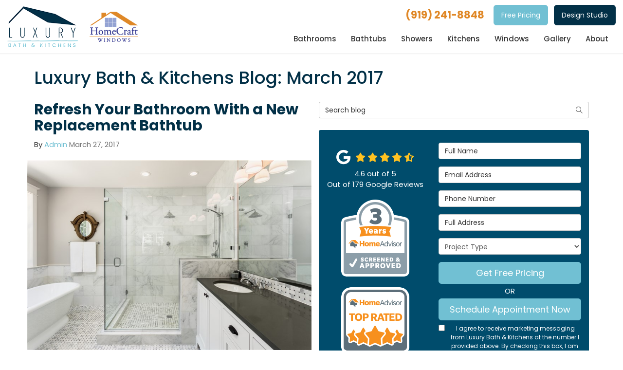

--- FILE ---
content_type: text/html; charset=utf-8
request_url: https://www.luxurybathral.com/blog/d.1703/
body_size: 15213
content:

<!DOCTYPE html>
<html lang="en">
<head>
    
<meta charset="utf-8">

<title>March 2017 - Blog - Luxury Bath &amp; Kitchens</title>
<link rel="canonical" href="https://www.luxurybathral.com/blog/d.1703/" />

    <meta name="robots" content="noindex, follow" />
    <meta property="og:title" content="Blog - Luxury Bath &amp; Kitchens" />
    <meta itemprop="name" content="Blog - Luxury Bath &amp; Kitchens" />
    <meta property="og:description" content="Stay informed with Luxury Bath &amp; Kitchens latest articles, expert insights, and trending topics. Our blog offers diverse content to inspire, educate, and keep you up-to-date on everything that matters." />
    <meta itemprop="description" content="Stay informed with Luxury Bath &amp; Kitchens latest articles, expert insights, and trending topics. Our blog offers diverse content to inspire, educate, and keep you up-to-date on everything that matters." />
    <meta property="og:image" content="https://cmsplatform.blob.core.windows.net/wwwluxurybathralcom/defaultOGImage/defaultOGImage.png" />
    <meta itemprop="image" content="https://cmsplatform.blob.core.windows.net/wwwluxurybathralcom/defaultOGImage/defaultOGImage.png" />
    <meta property="og:url" content="https://www.luxurybathral.com/blog/d.1703/" />
    <meta property="og:type" content="article" />


<meta name="viewport" content="width=device-width, initial-scale=1.0">
<link rel="preconnect" href="https://fonts.googleapis.com">
<link rel="preconnect" href="https://fonts.gstatic.com" crossorigin>
<link href="https://fonts.googleapis.com/css2?family=Poppins:wght@400;500;600;700&display=swap" rel="stylesheet">
<link rel="stylesheet" href="/css/bundle/bundle.ui.default.min.css?v=17.0.41.1" />
<link rel="shortcut icon" href="https://cmsplatform.blob.core.windows.net/wwwluxurybathralcom/favicon/favicon.png?v=2:59%20PM">
<script defer src="https://kit.fontawesome.com/7b3b8fd08c.js" crossorigin="anonymous"></script>
<script defer src="https://kit.fontawesome.com/f060360607.js" crossorigin="anonymous"></script>
<script defer src="/js/bundle/bundle.ui.jquery.min.js?v=17.0.41.1"></script>
<script defer src="/js/bundle/bundle.ui.bootstrap.min.js?v=17.0.41.1"></script>
<script defer src="/js/bundle/bundle.ui.html2canvas.js?v=17.0.41.1"></script>
<script defer src="/js/bundle/bundle.ui.form.js?v=17.0.41.1"></script>
<script defer src="/js/bundle/bundle.ui.styling.min.js?v=17.0.41.1"></script>

<meta name="google-site-verification" content="uhVjYkoDxWwhLgCduCbbhi8vmaJ0aAi5Skc8kSyVxoY" />

<meta name="msvalidate.01" content="35D3292D413633E1790BD14972508C78" />

<!-- Google Tag Manager -->
<script>(function(w,d,s,l,i){w[l]=w[l]||[];w[l].push({'gtm.start':
new Date().getTime(),event:'gtm.js'});var f=d.getElementsByTagName(s)[0],
j=d.createElement(s),dl=l!='dataLayer'?'&l='+l:'';j.async=true;j.src=
'https://www.googletagmanager.com/gtm.js?id='+i+dl;f.parentNode.insertBefore(j,f);
})(window,document,'script','dataLayer','GTM-KH7T2DV');</script>
<!-- End Google Tag Manager -->

<!-- Facebook Pixel Code -->
<script>
  !function(f,b,e,v,n,t,s)
  {if(f.fbq)return;n=f.fbq=function(){n.callMethod?
  n.callMethod.apply(n,arguments):n.queue.push(arguments)};
  if(!f._fbq)f._fbq=n;n.push=n;n.loaded=!0;n.version='2.0';
  n.queue=[];t=b.createElement(e);t.async=!0;
  t.src=v;s=b.getElementsByTagName(e)[0];
  s.parentNode.insertBefore(t,s)}(window, document,'script',
  'https://connect.facebook.net/en_US/fbevents.js');
  fbq('init', '667461804051667');
  fbq('track', 'PageView');
</script>
<noscript><img height="1" width="1" style="display:none"
  src="https://www.facebook.com/tr?id=667461804051667&ev=PageView&noscript=1"
/></noscript>
<!-- End Facebook Pixel Code -->

<!-- Global site tag (gtag.js) - Google Ads: 480722558 -->
<script async src="https://www.googletagmanager.com/gtag/js?id=AW-480722558"></script>
<script>
  window.dataLayer = window.dataLayer || [];
  function gtag(){dataLayer.push(arguments);}
  gtag('js', new Date());

  gtag('config', 'AW-480722558');
</script>


<img src="https://jelly.mdhv.io/v1/star.gif?pid=p7hR5jy2i7tvhmF85P6TpTf5FzSa&src=mh&evt=hi" style="display:none !important"><!-- Google tag (gtag.js) --> <script async
src="https://www.googletagmanager.com/gtag/js?id=G-LQRLZGV4LG"></script> <script>
window.dataLayer = window.dataLayer || []; function gtag(){dataLayer.push(arguments);}
gtag('js', new Date()); gtag('config', 'G-LQRLZGV4LG'); </script><meta name="p:domain_verify" content="bc440f4e8947bfdb8491675f67261afb"/><!-- Meta Pixel Code -->
<script>
!function(f,b,e,v,n,t,s)
{if(f.fbq)return;n=f.fbq=function(){n.callMethod?
n.callMethod.apply(n,arguments):n.queue.push(arguments)};
if(!f._fbq)f._fbq=n;n.push=n;n.loaded=!0;n.version='2.0';
n.queue=[];t=b.createElement(e);t.async=!0;
t.src=v;s=b.getElementsByTagName(e)[0];
s.parentNode.insertBefore(t,s)}(window, document,'script',
'https://connect.facebook.net/en_US/fbevents.js');
fbq('init', '298039726430760');
fbq('track', 'PageView');
</script>
<noscript><img height="1" width="1" style="display:none"
src="https://www.facebook.com/tr?id=298039726430760&ev=PageView&noscript=1"
/></noscript>
<!-- End Meta Pixel Code -->
<script type="text/javascript" src="https://track.ghostleads.ai/pt.js"></script><script src="https://ftlaunchpad.ai/lptm.js?id=e8f8ec" async></script>


    <script type="text/javascript" class="phonecall-conversion-script">
        var callback = function(formatted_number, mobile_number) {
            var containers = document.getElementsByClassName("gads-tracking-number");
            for (var i=0; i < containers.length; i++) {
                var e = containers[i].querySelector(".number");
                e.innerHTML = formatted_number;
            }
            var mobileNumbers = document.getElementsByClassName("gads-tracking-number-mobile");
            for (var j=0; j < mobileNumbers.length; j++) {
                var e = mobileNumbers[j].setAttribute("href", "tel:" + mobile_number);

                var numberElement = mobileNumbers[j].querySelector(".number");
                if (numberElement) {
                    numberElement.innerHTML = formatted_number;
                }
            }
        };
        try {
            gtag('config', 'AW-480722558/jMzZCPTDoOgBEP78nOUB', {
                'phone_conversion_number': '(919) 241-8848',
                'phone_conversion_callback': callback
            });
        } catch {}
    </script>


    
</head>
<body class="blog-page">
    

    
<nav id="header" class="header navbar navbar-main keep-on-screen" role="navigation">
    <div class="container-fluid">
        <meta itemprop="priceRange" content="$$" />
        <meta itemprop="image" content="https://www.luxurybathral.com/img/logo.png" />
        <!-- Brand and toggle get grouped for better mobile display -->
     

        <meta itemprop="name" content="Luxury Bath &amp; Kitchens" />
        <a class="navbar-brand" itemprop="url" href="https://www.luxurybathral.com/">
            <img class="img-responsive logo" itemprop="logo" src="https://www.luxurybathral.com/img/logo.svg" alt="Luxury Bath &amp; Kitchens Logo" />
        </a>

        <div class="navbar-brand hd-agent ml-4">
            <img class="img-responsive" src="/img/logo-homecraft.png" alt="Home Craft Windows">
        </div>
           <button type="button" class="navflyout-toggle btn ">
            <span class="sr-only">Toggle navigation</span>
            <i class="fas fa-bars"></i>
        </button>
        <div class="navbar-toolbar">
	            <span class="navbar-phone-number hidden-xs gads-tracking-number" data-tracking-phone="(919) 241-8848">
	                <span class="number">(919) 241-8848</span>
	            </span>
	            <a href="tel:(919) 241-8848" class="btn btn-info btn-padding btn-call gads-tracking-number-mobile" onclick="trackOutboundLink('Phone Call', 'Organic (Spectrum)', '(919) 241-8848');">
	                <span class="text visible-xs-inline-block">Call</span>
	            </a>
				<script>
    (async function () {
        try {
            await Promise.all([
                getPhoneDisplayRuleAsync(),
                getPhoneCallConversionAsync()
            ]);
        } catch (error) {
            console.error('Error in processing:', error);
        }
    })();

    async function getPhoneDisplayRuleAsync() {
        try {
            let phoneDisplayCookie = getCookie("phonedisplaynumber");
            if (phoneDisplayCookie) {
                console.log(phoneDisplayCookie);
                setPhoneDisplayNumber(phoneDisplayCookie);
            }

            const response = await fetch(`/phonedisplayrule/?path=${encodeURIComponent(window.location.pathname)}&query=${encodeURIComponent(window.location.search)}`, {
                headers: {
                    "X-Custom-Referer": ""
                }
            });
            if (!response.ok) {
                throw new Error('Network response was not ok');
            }

            const data = await response.json();

            if (data.phone !== "") {
                let gadsTrackingMobile = document.querySelectorAll('.gads-tracking-number-mobile');

                setPhoneDisplayNumber(data.phone);

                if (gadsTrackingMobile && gadsTrackingMobile.length > 0) {
                    gadsTrackingMobile.forEach((e) => {
                        e.setAttribute('href', 'tel:' + data.phone);
                        e.setAttribute('onclick', `trackOutboundLink(\'Phone Call\', \'${data.source}\', \'${data.phone}\');`);

                        const numberElement = e.querySelector('.number');
                        if (numberElement) {
                            numberElement.innerHTML = data.phone;
                        }
                    })
                }

                if (data.source.includes("PPC")) {
                    saveCookie("phonedisplaynumber", data.phone, null, "/");
                }
            }
        } catch (error) {
            console.error(error);
        }
    }

    async function getPhoneCallConversionAsync() {
        try {
            const response = await fetch(`/phonecall-conversion/?path=${encodeURIComponent(window.location.pathname)}&query=${encodeURIComponent(window.location.search)}`);
            if (!response.ok) {
                throw new Error('Network response was not ok');
            }
            const data = await response.text();
            if (data) {
                let script = document.querySelector('.phonecall-conversion-script')
                if (script) {
                    script.innerHTML = data;
                } else {
                    const parser = new DOMParser();
                    const doc = parser.parseFromString(data, 'text/html');

                    const newScript = document.createElement('script');
                    newScript.type = 'text/javascript';
                    newScript.textContent = doc.querySelector("script").textContent;

                    document.head.append(newScript);
                }
            }
        } catch (error) {
            console.error(error);
        }
    }

    function setPhoneDisplayNumber(number) {
        let gadsTracking = document.querySelectorAll('.gads-tracking-number');
        if (gadsTracking && gadsTracking.length > 0) {
            gadsTracking.forEach((e) => {
                e.setAttribute('data-tracking-phone', number);
                let innerSpan = e.children[0];
                if (innerSpan) {
                    innerSpan.innerText = number;
                }
            })
        }
    }

    function saveCookie(name, value, expires, path) {
        var today = new Date();
        today.setTime(today.getTime());
        if (expires) {
            expires = expires * 1000 * 60 * 60 * 24;
        }
        var expires_date = new Date(today.getTime() + (expires));
        document.cookie = name + '=' + escape(value) + ((expires) ? ';expires=' + expires_date.toUTCString() : '') + ';path=' + path + ';samesite=lax';
    }

    function getCookie(name) {
        var start = document.cookie.indexOf(name + '=');
        var len = start + name.length + 1;
        if ((!start) && (name != document.cookie.substring(0, name.length))) {
            return null;
        }
        if (start == -1) return null;
        var end = document.cookie.indexOf(';', len);
        if (end == -1) end = document.cookie.length;
        return unescape(document.cookie.substring(len, end));
    }
</script>
            
            <a href="#price-quote" class="btn btn-primary btn-padding btn-quote scroll-to">Free Pricing</a>
            <a class="btn btn-info btn-studio ml-2 btn-padding hidden-md hidden-sm hidden-xs" target="_blank" href="https://elitedesigner.bciacrylic.com/">Design Studio</a>
        </div>

        <!-- Collect the nav links and other content for toggling -->
        <div class="navbar-flyout ">
            <button type="button" class="btn mobile-nav-toggle">
                <span class="sr-only">Toggle navigation</span>
                <i class="fal fa-times"></i>
            </button>
            
    <ul class="nav navbar-nav" role="menubar">
            <li class="dropdown  " role="presentation">
                <a href=/bathroom-remodeling/ class="dropdown-toggle aMain" role="button" aria-expanded=false  >Bathrooms</a>
                    <ul class='dropdown-menu' role='menu'>
                            <li role="presentation"><a href="/bathroom-remodeling/master-bathrooms/" role="menuitem"  >Master Bathrooms</a></li>
                            <li role="presentation"><a href="/bathroom-remodeling/bathroom-renovations/" role="menuitem"  >Bathroom Renovations</a></li>
                            <li role="presentation"><a href="/bathroom-remodeling/bathroom-countertops/" role="menuitem"  >Bathroom Countertops</a></li>
                            <li role="presentation"><a href="/bathroom-remodeling/bathroom-flooring/" role="menuitem"  >Bathroom Flooring</a></li>
                            <li role="presentation"><a href="/bathroom-remodeling/bathroom-surfaces/" role="menuitem"  >Bathroom Surfaces</a></li>
                            <li role="presentation"><a href="/bathroom-remodeling/bathroom-remodel-cost/" role="menuitem"  >Cost of Bathroom Remodel</a></li>
                    </ul>
            </li>
            <li class="dropdown  " role="presentation">
                <a href=/bathtubs/ class="dropdown-toggle aMain" role="button" aria-expanded=false  >Bathtubs</a>
                    <ul class='dropdown-menu' role='menu'>
                            <li role="presentation"><a href="/bathtubs/bathtub-replacement/" role="menuitem"  >Bathtub Replacement</a></li>
                            <li role="presentation"><a href="/bathtubs/walk-in-bathtub/" role="menuitem"  >Walk-In Bathtub</a></li>
                            <li role="presentation"><a href="/bathroom-remodeling/bathroom-conversions/" role="menuitem"  >Shower-to-Tub Conversions</a></li>
                            <li role="presentation"><a href="/bathtubs/bathtub-surfaces/" role="menuitem"  >Bathtub Surfaces</a></li>
                    </ul>
            </li>
            <li class="dropdown  " role="presentation">
                <a href=/showers/ class="dropdown-toggle aMain" role="button" aria-expanded=false  >Showers</a>
                    <ul class='dropdown-menu' role='menu'>
                            <li role="presentation"><a href="/showers/shower-replacement/" role="menuitem"  >Shower Replacement</a></li>
                            <li role="presentation"><a href="/showers/walk-in-shower/" role="menuitem"  >Walk-In Showers</a></li>
                            <li role="presentation"><a href="/bathroom-remodeling/tub-to-shower-conversions/" role="menuitem"  >Tub to Shower Conversions</a></li>
                            <li role="presentation"><a href="/showers/shower-surfaces/" role="menuitem"  >Shower Surfaces</a></li>
                    </ul>
            </li>
            <li class="dropdown  " role="presentation">
                <a href=/kitchens/ class="dropdown-toggle aMain" role="button" aria-expanded=false  >Kitchens</a>
                    <ul class='dropdown-menu' role='menu'>
                            <li role="presentation"><a href="/kitchens/kitchen-remodeling/" role="menuitem"  >Kitchen Remodeling</a></li>
                            <li role="presentation"><a href="/kitchens/kitchen-cabinets/" role="menuitem"  >Kitchen Cabinets</a></li>
                            <li role="presentation"><a href="/kitchens/kitchen-countertops/" role="menuitem"  >Kitchen Countertops</a></li>
                            <li role="presentation"><a href="/kitchens/kitchen-flooring/" role="menuitem"  >Kitchen Flooring</a></li>
                            <li role="presentation"><a href="/kitchens/kitchen-surfaces/" role="menuitem"  >Kitchen Surfaces</a></li>
                    </ul>
            </li>
            <li class="  " role="presentation">
                <a href=/windows/ class=" aMain" role="button"   >Windows</a>
            </li>
            <li class="dropdown  hidden-xs hidden-sm" role="presentation">
                <a  class="dropdown-toggle aMain" role="button" aria-expanded=false  >Gallery </a>
                    <ul class='dropdown-menu' role='menu'>
                            <li role="presentation"><a href="/gallery/bathrooms/" role="menuitem"  >Bathrooms</a></li>
                            <li role="presentation"><a href="/gallery/kitchens/" role="menuitem"  >Kitchens</a></li>
                            <li role="presentation"><a href="/gallery/windows/" role="menuitem"  >Windows</a></li>
                    </ul>
            </li>
            <li class="dropdown  " role="presentation">
                <a href=/about-us/ class="dropdown-toggle aMain" role="button" aria-expanded=false  >About</a>
                    <ul class='dropdown-menu' role='menu'>
                            <li role="presentation"><a href="/reviews/" role="menuitem"  >Reviews</a></li>
                            <li role="presentation"><a href="/why-choose-us/" role="menuitem"  >Why Choose Us</a></li>
                            <li role="presentation"><a href="/offers/financing/" role="menuitem"  >Financing</a></li>
                            <li role="presentation"><a href="/survey.2094/" role="menuitem"  >Warranty</a></li>
                            <li role="presentation"><a href="/offers/" role="menuitem"  >Offers</a></li>
                            <li role="presentation"><a href="/areas-served/" role="menuitem"  >Service Areas</a></li>
                            <li role="presentation"><a href="/past-projects/" role="menuitem"  >Past Projects</a></li>
                            <li role="presentation"><a href="/faq/" role="menuitem"  >FAQ</a></li>
                            <li role="presentation"><a href="/blog/" role="menuitem"  >News</a></li>
                            <li role="presentation"><a href="/contact-us/" role="menuitem"  >Contact Us</a></li>
                            <li role="presentation"><a href="/customer-service/" role="menuitem"  >Customer Service</a></li>
                    </ul>
            </li>
            <li class=" hidden-md hidden-lg " role="presentation">
                <a href=/offers/financing/ class=" aMain" role="button"   >Financing</a>
            </li>
            <li class=" hidden-md hidden-lg " role="presentation">
                <a href=/offers/ class=" aMain" role="button"   >Offers</a>
            </li>
            <li class=" hidden-md hidden-lg " role="presentation">
                <a href=/why-choose-us/ class=" aMain" role="button"   >Why Choose Us </a>
            </li>
            <li class=" hidden-md hidden-lg " role="presentation">
                <a href=/areas-served/ class=" aMain" role="button"   >Areas Served</a>
            </li>
            <li class=" hidden-md hidden-lg " role="presentation">
                <a href=/blog/ class=" aMain" role="button"   >News</a>
            </li>
            <li class=" hidden-md hidden-lg " role="presentation">
                <a href=/reviews/ class=" aMain" role="button"   >Reviews</a>
            </li>
    </ul>

        </div>
        <!-- /.navbar-collapse -->
    </div>
    <!-- /.container -->
</nav>

<a href="#price-quote" class="btn btn-primary btn-quote-ft-mobile scroll-to showme">Get Free Pricing</a>


    <div class="container">
        <div class="page-header ">
            

                <h1>Luxury Bath &amp; Kitchens Blog: March 2017</h1>

            <p class="lead hide"></p>
        </div>
    </div>

    <div class="container">
        <div class="row">
            <div class="col-md-6">
                <div class="page-content">
                    






    <div class="post-entry row">
        <div class="col-sm-12">
            <a href="/blog/p.170327000/refresh-your-bathroom-with-a-new-replacement-bathtub/">
                <h2 class="post-title">Refresh Your Bathroom With a New Replacement Bathtub</h2>
            </a>
            <div class="post-meta">
                By
                <span class="post-author">
                    <a href="/blog/a.admin/">Admin</a>
                </span>
                <time class="post-date text-muted">
                    March 27, 2017
                </time>
            </div>
        </div>
                    <a href="/blog/p.170327000/refresh-your-bathroom-with-a-new-replacement-bathtub/">
                        <img class="img-responsive lazyload" src="/img/ph-rectangle.png" data-src="http://remodelerplatform.blob.core.windows.net/wwwluxurybathralcom/blog-images/f899f576-d41a-41bf-be0f-0686a95e2edc.jpg">
                    </a>

        <div class="post-body ">
            <p class="post-excerpt">
                Many homeowners dream of a more functional and stylish
bathroom, but most never make that dream a reality. Why?
            </p>
            <a href="/blog/p.170327000/refresh-your-bathroom-with-a-new-replacement-bathtub/" class="post-continue btn-page-link">Read More</a>
        </div>
    </div>
    <hr />



<div class="panel panel-default blog-subscribe text-center">
    <div class="panel-body">
        <p class="form-title">Subscribe to Luxury Bath &amp; Kitchens's Blog</p>
        <form class="email-subscribe" id="email-subscribe" role="form" method="post" action="/thank-you/?blogsubscribe=1">
            <p class="lead" id="email-subscribe-help-block">Get Luxury Bath &amp; Kitchens's latest articles straight to your inbox. Enter your name and email address below.</p>
            <div class="col-center">
                <div class="form-group">
                    <label for="name" class="sr-only">What is your name?</label>
                    <input class="form-control" id="name" name="name" type="text" placeholder="Full Name" aria-describedby="email-subscribe-help-block" maxlength="50">
                </div>
                <div class="form-group">
                    <label for="email" class="sr-only">What is your email address?</label>
                    <input class="form-control" id="email" name="email" type="email" placeholder="Email Address" aria-describedby="email-subscribe-help-block" maxlength="50">
                </div>

                


                <div class="row">
                    <div class="col-sm-6">
                        <input type="hidden" id="form" name="form" value="blogsubscribe" />
                        <label for="check" hidden>Check</label>
                        <input id="check" name="spamCheck" class="covered" value="" />
                        <button id="email-subscribe-btn" type="submit" class="btn btn-block btn-primary">Blog Subscribe</button>
                        
    <div class="mt-2 small hp-disclaimer-message form-group checkbox">
        <label for="agree">
                <input type="checkbox" id="agree" name="agree" value="true">

            <div style="text-align: center">&nbsp;I agree to receive marketing messaging from Luxury Bath &amp; Kitchens at the number I provided above. By checking this box, I am allowing Luxury Bath &amp; Kitchens to contact me via text a minimum of 1x per month. I understand that I will have the option to opt-out at any time. Message and data rates may apply. (EG: Reply STOP)</div><div style="text-align: center"><a href="https://www.luxurybathral.com/terms/" target="_blank" alt="Terms and Conditions" class="disabled">Terms and Conditions</a>&nbsp;|&nbsp;<a target="_blank" rel="noopener" href="https://www.luxurybathral.com/privacy-policy/" alt="Privacy Policy" class="disabled">Privacy Policy</a>.</div>
            <input type="hidden" id="consentmessage" name="consentmessage" value="&lt;div style=&quot;text-align: center&quot;&gt;&amp;nbsp;I agree to receive marketing messaging from Luxury Bath &amp;amp; Kitchens at the number I provided above. By checking this box, I am allowing Luxury Bath &amp;amp; Kitchens to contact me via text a minimum of 1x per month. I understand that I will have the option to opt-out at any time. Message and data rates may apply. (EG: Reply STOP)&lt;/div&gt;&lt;div style=&quot;text-align: center&quot;&gt;&lt;a href=&quot;https://www.luxurybathral.com/terms/&quot; target=&quot;_blank&quot; alt=&quot;Terms and Conditions&quot; class=&quot;disabled&quot;&gt;Terms and Conditions&lt;/a&gt;&amp;nbsp;|&amp;nbsp;&lt;a target=&quot;_blank&quot; rel=&quot;noopener&quot; href=&quot;https://www.luxurybathral.com/privacy-policy/&quot; alt=&quot;Privacy Policy&quot; class=&quot;disabled&quot;&gt;Privacy Policy&lt;/a&gt;.&lt;/div&gt;" />
        </label>
    </div>

                    </div>
                    <div class="col-sm-6">
                        <a class="btn btn-link btn-block link-rss" href="/blog/rss/" target="_blank">
                            <i class="fas fa-rss fa-fw"></i>
                            Feed Subscribe
                        </a>
                    </div>
                </div>
            </div>
            <!-- /input-group -->
        </form>
    </div>
</div>


<nav>
    <ul class="pager">
            <li class="previous">
                <a href="/blog/d.1703/2/829672999/" rel="prev">&larr; Older</a>
            </li>
    </ul>
</nav>

                </div>
            </div>
            <div class="col-md-6">
                <form id="search-blog-form" class="mb-4">
                    <label for="search-blog" class="sr-only">Search Blog</label>
                    <div class="input-group">
                        <input id="search-blog" class="form-control" placeholder="Search blog" type="search" style="border-right:0;" />
                        <div class="input-group-btn">
                            <button id="btn-submit-search" class="btn btn-default" type="button" style="border-left:0;">
                                <span class="sr-only">Search</span>
                                <i class="fal fa-search" aria-hidden="true"></i>
                            </button>
                        </div>
                    </div>
                </form>
                <div id="quote-form" class="quote-form panel panel-quote-form ">
    <div class="panel-body">
        <div class="section-header text-center">
            
<p class="h2"></p>

        </div>
        <div class="row">
            <div class="col-sm-7 col-sm-push-5">
                <form id="price-quote" action="/thank-you/quote-thank-you/?ref=pricing" method="post" role="form">
    <div class="form-group">
        <label for="name" class="sr-only">Full Name</label>
        <input id="name" name="name" class="form-control" type="text" placeholder="Full Name" maxlength="50">
    </div>
    <div class="form-group">
        <label for="email" class="sr-only">Email Address</label>
        <input id="email" name="email" class="form-control" type="email" placeholder="Email Address" maxlength="50">
    </div>
    <div class="form-group">
        <label for="phone" class="sr-only">Phone Number</label>
        <input id="phone" name="phone" class="form-control" type="tel" placeholder="Phone Number" maxlength="14">
    </div>
    <div class="form-group">
        <label for="address" class="sr-only">Full Address</label>
        <input id="address" name="address" class="form-control" type="text" placeholder="Full Address" autocomplete="none">
        <input id="g-address1" name="address1" type="hidden" autocomplete="none" />
        <input id="g-address2" name="address2" type="hidden" autocomplete="none" />
        <input id="g-city" name="city" type="hidden" autocomplete="none" />
        <input id="g-neighborhood" name="neighborhood" type="hidden" autocomplete="none" />
        <input id="g-state" name="state" type="hidden" autocomplete="none" />
        <input id="g-zip" name="zip" type="hidden" autocomplete="none" />
        <input id="g-county" name="county" type="hidden" autocomplete="none" />
        <input id="g-country" name="country" type="hidden" autocomplete="none" />
        <input id="g-latitude" name="latitude" type="hidden" autocomplete="none" />
        <input id="g-longitude" name="longitude" type="hidden" autocomplete="none" />
    </div>

            <div class="form-group">
    <label for="service" class="sr-only">Project Type</label>
        <select id="service" name="service" class="form-control">
            <option value="">Project Type</option>
<option value="Bathroom Remodeling" >Bathroom Remodeling</option><option value="Bathtubs" >Bathtubs</option><option value="Showers" >Showers</option><option value="Kitchens" >Kitchens</option><option value="Windows" >Windows</option>        </select>
</div>

    

    
    <input type="hidden" name="offername" value="" />
    <input type="hidden" name="setappointment" value="false" autocomplete="off">
    <input id="price-quote-type" name="type" type="hidden" value="Quote">
    <input id="quoteToken" name="quoteToken" type="hidden" value="" />
    <input type="hidden" name="form" value="remodeler" />
    <label for="check" hidden>Check</label>
    <input id="check" name="spamCheck" class="covered" value="" />
    <button id="price-quote-submit" class="btn btn-lg btn-block btn-primary submit-form" type="button">
        Get Free Pricing
    </button>
    <div class="text-center my-1">OR</div>
    <a href="/schedule/" class="btn btn-lg btn-block btn-primary submit-form" type="button">
        Schedule Appointment Now
    </a>
    
    <div class="mt-2 small hp-disclaimer-message form-group checkbox">
        <label for="agree">
                <input type="checkbox" id="agree" name="agree" value="true">

            <div style="text-align: center">&nbsp;I agree to receive marketing messaging from Luxury Bath &amp; Kitchens at the number I provided above. By checking this box, I am allowing Luxury Bath &amp; Kitchens to contact me via text a minimum of 1x per month. I understand that I will have the option to opt-out at any time. Message and data rates may apply. (EG: Reply STOP)</div><div style="text-align: center"><a href="https://www.luxurybathral.com/terms/" target="_blank" alt="Terms and Conditions" class="disabled">Terms and Conditions</a>&nbsp;|&nbsp;<a target="_blank" rel="noopener" href="https://www.luxurybathral.com/privacy-policy/" alt="Privacy Policy" class="disabled">Privacy Policy</a>.</div>
            <input type="hidden" id="consentmessage" name="consentmessage" value="&lt;div style=&quot;text-align: center&quot;&gt;&amp;nbsp;I agree to receive marketing messaging from Luxury Bath &amp;amp; Kitchens at the number I provided above. By checking this box, I am allowing Luxury Bath &amp;amp; Kitchens to contact me via text a minimum of 1x per month. I understand that I will have the option to opt-out at any time. Message and data rates may apply. (EG: Reply STOP)&lt;/div&gt;&lt;div style=&quot;text-align: center&quot;&gt;&lt;a href=&quot;https://www.luxurybathral.com/terms/&quot; target=&quot;_blank&quot; alt=&quot;Terms and Conditions&quot; class=&quot;disabled&quot;&gt;Terms and Conditions&lt;/a&gt;&amp;nbsp;|&amp;nbsp;&lt;a target=&quot;_blank&quot; rel=&quot;noopener&quot; href=&quot;https://www.luxurybathral.com/privacy-policy/&quot; alt=&quot;Privacy Policy&quot; class=&quot;disabled&quot;&gt;Privacy Policy&lt;/a&gt;.&lt;/div&gt;" />
        </label>
    </div>

</form>
            </div>
            <!-- /col -->
            <div class="col-sm-5 col-sm-pull-7 credibility text-center">
                <div class="item">
                    <div class="aggregate-reviews">
    <div class="aggregate-reviews">
</div>
</div>
                </div>
                <div class="row">
    <div class="item">
        <img class="img-responsive center-block lazyload" src="/img/ph-rectangle.png" data-src="/img/home/logo-home-advisor.png" alt="3 Years Home Advisor">
    </div>
    <div class="item">
        <img class="img-responsive center-block lazyload" src="/img/ph-rectangle.png" data-src="/img/home/logo-home-advisor-top-rated.png" alt="Home Advisor Top Rated">
    </div>
</div>
            </div>
            

          
            <!-- /col -->
        </div>
        <!-- /row -->
    </div>
</div>
<!-- /.quote-form -->

<script defer src="/js/bundle/bundle.ui.quote.min.js?v=17.0.41.1"></script>

                <!-- Nav tabs -->
                <ul class="nav nav-tabs blog-tabs">
                        <li role="presentation" class="active"><a href="#recent" data-toggle="tab">Recent</a></li>
                        <li role="presentation" class=""><a href="#categories" data-toggle="tab">Categories</a></li>
                        <li role="presentation" class=""><a href="#archives" data-toggle="tab">Archives</a></li>
                </ul>

                <!-- Tab panes -->
                    <div class="tab-content blog-tab-content panel panel-default">
                        <div role="tabpanel" class="tab-pane active" id="recent">
                            <div class="list-group blog-list-group list-group-with-images">
                                        <a href="/blog/p.260108000/how-long-will-my-bathroom-remodel-take/" class="list-group-item">
                                                <div class="list-group-item-img">
                                                    <img src="https://cmsplatform.blob.core.windows.net/wwwluxurybathralcom/blog-images/3f9b8250-a7ba-47fc-aea8-29f081449ec4.jpg" alt="How Long Will My Bathroom Remodel Take?">
                                                </div>
                                            <h4 class="list-group-item-heading">How Long Will My Bathroom Remodel Take?</h4>
                                        </a>
                                        <a href="/blog/p.251124000/the-top-3-ways-that-a-kitchen-remodel-can-increase-your-home-value/" class="list-group-item">
                                                <div class="list-group-item-img">
                                                    <img src="https://cmsplatform.blob.core.windows.net/wwwluxurybathralcom/blog-images/37ffb485-cf88-4e30-9c0f-495b6f3c7e46.jpg" alt="The Top 3 Ways That a Kitchen Remodel Can Increase Your Home Value">
                                                </div>
                                            <h4 class="list-group-item-heading">The Top 3 Ways That a Kitchen Remodel Can Increase Your Home Value</h4>
                                        </a>
                                        <a href="/blog/p.250724000/ideas-for-improving-bathroom-storage-and-organization/" class="list-group-item">
                                                <div class="list-group-item-img">
                                                    <img src="https://cmsplatform.blob.core.windows.net/wwwluxurybathralcom/blog-images/21eb57d9-eb48-4865-a104-78e509c2ebd3.jpg" alt="Ideas for Improving Bathroom Storage and Organization">
                                                </div>
                                            <h4 class="list-group-item-heading">Ideas for Improving Bathroom Storage and Organization</h4>
                                        </a>
                                        <a href="/blog/p.250624000/how-to-maximize-space-in-your-raleigh-kitchen-with-storage-solutions/" class="list-group-item">
                                                <div class="list-group-item-img">
                                                    <img src="https://cmsplatform.blob.core.windows.net/wwwluxurybathralcom/blog-images/fe5452d3-08dc-4c67-ab0b-9a4622ac049d.jpg" alt="How to Maximize Space in Your Raleigh Kitchen with Storage Solutions">
                                                </div>
                                            <h4 class="list-group-item-heading">How to Maximize Space in Your Raleigh Kitchen with Storage Solutions</h4>
                                        </a>
                                        <a href="/blog/p.250506000/bathtub-and-shower-replacement-ideas-for-historical-homes-in-raleigh/" class="list-group-item">
                                                <div class="list-group-item-img">
                                                    <img src="https://cmsplatform.blob.core.windows.net/wwwluxurybathralcom/blog-images/ba864c26-3eda-472a-b439-658e1c795089.jpg" alt="Bathtub and Shower Replacement Ideas for Historical Homes in Raleigh">
                                                </div>
                                            <h4 class="list-group-item-heading">Bathtub and Shower Replacement Ideas for Historical Homes in Raleigh</h4>
                                        </a>
                            </div>
                        </div>
                        <div role="tabpanel" class="tab-pane " id="categories">
                            <div class="list-group blog-list-group">
                                    <a class="list-group-item" href="/blog/c.bathroom-remodeling-tips/">Bathroom Remodeling Tips</a>
                                    <a class="list-group-item" href="/blog/c.chapel-hill-bathroom-remodeling/">Chapel Hill Bathroom Remodeling</a>
                                    <a class="list-group-item" href="/blog/c.raleigh-bathroom-conversion/">Raleigh Bathroom Conversion</a>
                                    <a class="list-group-item" href="/blog/c.raleigh-bathroom-remodeling/">Raleigh Bathroom Remodeling</a>
                                    <a class="list-group-item" href="/blog/c.raleigh-bathtubs/">Raleigh Bathtubs</a>
                                    <a class="list-group-item" href="/blog/c.raleigh-showers/">Raleigh Showers</a>
                                    <a class="list-group-item" href="/blog/c.raleigh-vanities/">Raleigh Vanities</a>
                                    <a class="list-group-item" href="/blog/c.walk-in-bathtubs/">Walk-In Bathtubs</a>
                            </div>
                        </div>
                        <div role="tabpanel" class="tab-pane " id="archives">
                            <div class="list-group blog-list-group">
                                    <a class="list-group-item" href="/blog/d.2601/">January 2026</a>
                                    <a class="list-group-item" href="/blog/d.2511/">November 2025</a>
                                    <a class="list-group-item" href="/blog/d.2507/">July 2025</a>
                                    <a class="list-group-item" href="/blog/d.2506/">June 2025</a>
                                    <a class="list-group-item" href="/blog/d.2505/">May 2025</a>
                                    <a class="list-group-item" href="/blog/d.2504/">April 2025</a>
                                    <a class="list-group-item" href="/blog/d.2503/">March 2025</a>
                                    <a class="list-group-item" href="/blog/d.2412/">December 2024</a>
                                    <a class="list-group-item" href="/blog/d.2410/">October 2024</a>
                                    <a class="list-group-item" href="/blog/d.2408/">August 2024</a>
                                    <a class="list-group-item" href="/blog/d.2407/">July 2024</a>
                                    <a class="list-group-item" href="/blog/d.2406/">June 2024</a>
                                    <a class="list-group-item" href="/blog/d.2404/">April 2024</a>
                                    <a class="list-group-item" href="/blog/d.2403/">March 2024</a>
                                    <a class="list-group-item" href="/blog/d.2402/">February 2024</a>
                                    <a class="list-group-item" href="/blog/d.2401/">January 2024</a>
                                    <a class="list-group-item" href="/blog/d.2312/">December 2023</a>
                                    <a class="list-group-item" href="/blog/d.2311/">November 2023</a>
                                    <a class="list-group-item" href="/blog/d.2309/">September 2023</a>
                                    <a class="list-group-item" href="/blog/d.2308/">August 2023</a>
                                    <a class="list-group-item" href="/blog/d.2307/">July 2023</a>
                                    <a class="list-group-item" href="/blog/d.2306/">June 2023</a>
                                    <a class="list-group-item" href="/blog/d.2305/">May 2023</a>
                                    <a class="list-group-item" href="/blog/d.2304/">April 2023</a>
                                    <a class="list-group-item" href="/blog/d.2303/">March 2023</a>
                                    <a class="list-group-item" href="/blog/d.2212/">December 2022</a>
                                    <a class="list-group-item" href="/blog/d.2211/">November 2022</a>
                                    <a class="list-group-item" href="/blog/d.2210/">October 2022</a>
                                    <a class="list-group-item" href="/blog/d.2209/">September 2022</a>
                                    <a class="list-group-item" href="/blog/d.2207/">July 2022</a>
                                    <a class="list-group-item" href="/blog/d.2206/">June 2022</a>
                                    <a class="list-group-item" href="/blog/d.2205/">May 2022</a>
                                    <a class="list-group-item" href="/blog/d.2111/">November 2021</a>
                                    <a class="list-group-item" href="/blog/d.2110/">October 2021</a>
                                    <a class="list-group-item" href="/blog/d.2109/">September 2021</a>
                                    <a class="list-group-item" href="/blog/d.2108/">August 2021</a>
                                    <a class="list-group-item" href="/blog/d.2007/">July 2020</a>
                                    <a class="list-group-item" href="/blog/d.2005/">May 2020</a>
                                    <a class="list-group-item" href="/blog/d.2003/">March 2020</a>
                                    <a class="list-group-item" href="/blog/d.2002/">February 2020</a>
                                    <a class="list-group-item" href="/blog/d.1910/">October 2019</a>
                                    <a class="list-group-item" href="/blog/d.1908/">August 2019</a>
                                    <a class="list-group-item" href="/blog/d.1907/">July 2019</a>
                                    <a class="list-group-item" href="/blog/d.1906/">June 2019</a>
                                    <a class="list-group-item" href="/blog/d.1904/">April 2019</a>
                                    <a class="list-group-item" href="/blog/d.1902/">February 2019</a>
                                    <a class="list-group-item" href="/blog/d.1901/">January 2019</a>
                                    <a class="list-group-item" href="/blog/d.1812/">December 2018</a>
                                    <a class="list-group-item" href="/blog/d.1811/">November 2018</a>
                                    <a class="list-group-item" href="/blog/d.1810/">October 2018</a>
                                    <a class="list-group-item" href="/blog/d.1809/">September 2018</a>
                                    <a class="list-group-item" href="/blog/d.1808/">August 2018</a>
                                    <a class="list-group-item" href="/blog/d.1807/">July 2018</a>
                                    <a class="list-group-item" href="/blog/d.1806/">June 2018</a>
                                    <a class="list-group-item" href="/blog/d.1805/">May 2018</a>
                                    <a class="list-group-item" href="/blog/d.1804/">April 2018</a>
                                    <a class="list-group-item" href="/blog/d.1803/">March 2018</a>
                                    <a class="list-group-item" href="/blog/d.1802/">February 2018</a>
                                    <a class="list-group-item" href="/blog/d.1801/">January 2018</a>
                                    <a class="list-group-item" href="/blog/d.1712/">December 2017</a>
                                    <a class="list-group-item" href="/blog/d.1711/">November 2017</a>
                                    <a class="list-group-item" href="/blog/d.1710/">October 2017</a>
                                    <a class="list-group-item" href="/blog/d.1706/">June 2017</a>
                                    <a class="list-group-item" href="/blog/d.1704/">April 2017</a>
                                    <a class="list-group-item" href="/blog/d.1703/">March 2017</a>
                                    <a class="list-group-item" href="/blog/d.1608/">August 2016</a>
                                    <a class="list-group-item" href="/blog/d.1607/">July 2016</a>
                                    <a class="list-group-item" href="/blog/d.1606/">June 2016</a>
                                    <a class="list-group-item" href="/blog/d.1604/">April 2016</a>
                            </div>
                        </div>
                    </div>
                <!-- /right column -->
            </div>
        </div>
        <!-- /content -->
    </div>
    


            <div class="breadcrumbs">
                <div class="container">
                    <ol class="breadcrumb" itemscope itemtype="http://schema.org/BreadcrumbList">
                        <li itemprop="itemListElement" itemscope itemtype="http://schema.org/ListItem">
                            <a itemprop="item" href="/">
                                <span class="hidden-lg">
                                    <i class="fas fa-home"></i>
                                </span>
                                <span class="visible-lg" itemprop="name">Home</span>
                            </a>
                            <meta itemprop="position" content="1" />
                        </li>
                                <li itemprop="itemListElement" itemscope itemtype="http://schema.org/ListItem">
                                    <a itemprop="item" href="/blog/">
                                        <span itemprop="name">Blog</span>
                                    </a>
                                    <meta itemprop="position" content="2" />
                                </li>
                                <li itemprop="itemListElement" itemscope itemtype="http://schema.org/ListItem">
                                    <a itemprop="item" href="/blog/d.1703/">
                                        <span itemprop="name">March 2017</span>
                                    </a>
                                    <meta itemprop="position" content="3" />
                                </li>
                    </ol>
                </div>
            </div>


<footer class="footer ">
    <div class="container">
        <div class="row">
            <div class="col-md-3">
                <p class="footer-heading">Headquarters</p>
                <div class="mb-1">
                    <div>3048 Barrow Dr </div>
                    <div>
                        Raleigh, NC 27616
                    </div>


(919) 241-8848                </div>
                

                <!-- /schema -->
            </div>
            <!-- /location -->

            <div class="col-md-9">
                <div class="row">
                    
        <div class="col-md-3">
            <p class="footer-heading">
Help            </p>
            <ul class="list-unstyled">
                    <li class=""><a href="/faq/"  >FAQ</a></li>
                    <li class=""><a href="/offers/financing/"  >Financing</a></li>
                    <li class=""><a href="/contact-us/"  >Contact Us</a></li>
                    <li class=""><a href="/customer-service/"  >Customer Service</a></li>
            </ul>
        </div>
        <div class="col-md-3">
            <p class="footer-heading">
Products            </p>
            <ul class="list-unstyled">
                    <li class=""><a href="/bathroom-remodeling/"  >Bathroom Remodeling</a></li>
                    <li class=""><a href="/bathtubs/"  >Bathtubs</a></li>
                    <li class=""><a href="/showers/"  >Showers</a></li>
                    <li class=""><a href="/kitchens/"  >Kitchens</a></li>
                    <li class=""><a href="/windows/"  >Windows</a></li>
            </ul>
        </div>
        <div class="col-md-3">
            <p class="footer-heading">
Service Areas            </p>
            <ul class="list-unstyled">
                    <li class=""><a href="/areas-served/raleigh-bathroom-remodeling/"  >Raleigh</a></li>
                    <li class=""><a href="/chapel-hill-bathroom-remodeling/"  >Chapel Hill</a></li>
                    <li class=""><a href="/durham-bathroom-remodeling/"  >Durham</a></li>
                    <li class=""><a href="/cary-bathroom-remodeling/"  >Cary</a></li>
                    <li class=""><a href="/service-areas/"  >View All</a></li>
            </ul>
        </div>
        <div class="col-md-3">
            <p class="footer-heading">
Company            </p>
            <ul class="list-unstyled">
                    <li class=""><a href="/about-us/"  >About</a></li>
                    <li class=""><a href="/reviews/"  >Reviews</a></li>
                    <li class=""><a href="/offers/"  >Offers</a></li>
                    <li class=""><a href="/past-projects/"  >Past Projects</a></li>
                    <li class=""><a href="/careers/"  >Careers</a></li>
            </ul>
        </div>

                </div>
            </div>

        </div>
        <!-- /.row -->
    </div>
    <!-- /.container -->
</footer>
<!-- /footer -->

<div class="copyright">
    <div class="container text-center">
        <div class="mb-3">
            <div class="aggregate-reviews">
    <div class="aggregate-reviews">
</div>
</div>
        </div>
        <div>
            <div class="btn-group-social-media">
                    <a class="btn btn-circle btn-facebook" href="https://www.facebook.com/luxurybathral" target="_blank">
                        <span class="sr-only">Like us on Facebook</span>
                        <i class="fab fa-facebook-f fa-fw" aria-label="Like Us On Facebook"></i>
                    </a>                    <a class="btn btn-circle btn-google" href="https://g.page/r/CRXajb0qBj3AEBM/review" target="_blank">
                        <span class="sr-only">Review us on Google</span>
                        <i class="fab fa-google fa-fw" aria-label="Review Us On Google"></i>
                    </a>            </div>
        </div>
        <div>
            <small class="copyright-links">
                <a href="/privacy-policy/">Privacy Policy</a>  <span class="middot">·</span> <a href="/site-map/">Site Map</a>
            </small>
            <div class="copyright-text">
                <small>
                    &copy; 2013 - 2026 Luxury Bath &amp; Kitchens
                </small>
            </div>
        </div>
    </div>
</div>
<!-- /copyright -->
<div class="modal fade" id="modal-video" tabindex="-1" role="dialog">
    <div class="modal-dialog modal-lg" role="document">
        <div class="modal-content">
            <div class="modal-header">
                <button type="button" class="close" data-dismiss="modal" aria-label="Close"><span aria-hidden="true">&times;</span></button>
                <div class="modal-title"></div>
            </div>
            <div class="embed-responsive embed-responsive-16by9">
                <iframe frameborder="0" allow="autoplay; encrypted-media;" allowfullscreen></iframe>
            </div>
        </div>
    </div>
</div>
<input name="__RequestVerificationToken" type="hidden" value="CfDJ8AyHidFuujZOnA61KpT4vPWuqHAPJzOLtRWG_ZABWyIzaqueiD9NMhEBTcEecjB4Ul1TNtDFzk7Q6ffHmyG7yRHOwdB-npAVRR445_4VHSmAkHb_sh4VCeFg4uigluK2DBhWRh7sSUR3nMaQBKM19Ww" />
        <div class="modal fade vertical-align-modal" id="myModal" intenttype="Offer Intent" tabindex="-1" role="dialog" aria-labelledby="myModalLabel" data-backdrop="static">
                <div class="exit-intent-dialog ">
    <div class="exit-intent-content" style="background-color: #FFFFFF;">
        <div class="exit-intent-header">
            <button type="button" class="btn btn-block btn-intent-close intent-output intent-button-close-offer" data-key="download-closetext" data-dismiss="modal" aria-label="Close">
                <svg xmlns="http://www.w3.org/2000/svg" width="28" height="28" fill="#999" class="bi bi-x-circle" viewBox="0 0 16 16">
                    <path d="M8 15A7 7 0 1 1 8 1a7 7 0 0 1 0 14zm0 1A8 8 0 1 0 8 0a8 8 0 0 0 0 16z" />
                    <path d="M4.646 4.646a.5.5 0 0 1 .708 0L8 7.293l2.646-2.647a.5.5 0 0 1 .708.708L8.707 8l2.647 2.646a.5.5 0 0 1-.708.708L8 8.707l-2.646 2.647a.5.5 0 0 1-.708-.708L7.293 8 4.646 5.354a.5.5 0 0 1 0-.708z" />
                </svg>
            </button>
                <img id="file-upload-input-offer-intent-logo-thumbnail" style="max-width:270px;" data-filename="https://cmsplatform.blob.core.windows.net/wwwluxurybathralcom/exit-intent/logo/c3349ee7-98f4-4004-9cdd-b46b3f3e08e6.png" src=/img/ph-rectangle.png class="exit-intent-logo" alt="Luxury Bath &amp; Kitchens" />
            <div class="exit-intent-cta-heading intent-output" id="myModalLabel" data-key="offer-heading" style="color: #073763; font-size: 16px; font-weight: bold; font-style: italic;">
                Wait! Did you know you can...
            </div>
        </div>
        <div class="exit-intent-body">
                <img id="file-upload-input-offer-intent-image-thumbnail"  data-filename="https://cmsplatform.blob.core.windows.net/wwwluxurybathralcom/exit-intent/image/5515c9c9-a383-4936-8305-ab0fa3527c60.png" src=/img/ph-rectangle.png class="exit-intent-img img-responsive" alt="Wait! Did you know you can..." />

            <div class="exit-intent-title intent-output" data-key="offer-title" style="color: #073763;">
                Design Your Own Bathroom!
            </div>
            <p class="exit-intent-description intent-output" data-key="offer-description" style="color: #073763;">
                Use our new featured Design Studio to craft your bathroom remodel. Pick out your colors, walls, fixtures, accessories, and finishes. And at the end, fill out our form to receive a free estimate for your design!
            </p>
            

        </div>
        <div class="exit-intent-footer">

            <button type="button" class="btn btn-block btn-intent-primary intent-output" data-key="offer-buttontext" onclick="window.open(&#x27;https://elitedesigner.bciacrylic.com/&#x27;,&#x27;_blank&#x27;);" style="background-color: #45818e; color: #ffffff; font-size: 20px; font-weight: bold; ">
                Start Designing Now
            </button>
            <button type="button" class="btn btn-block btn-intent-close intent-output" data-key="offer-closetext" style="color: #073763;" data-dismiss="modal" aria-label="Close">
                Maybe later...
            </button>
        </div>
        <input type="hidden" name="form" value="offerintent" />
    </div><!-- /.modal-content -->
</div><!-- /.exit-intent-dialog -->
    </div>
    <script defer src="/js/bundle/bundle.ui.exit-intent.min.js?v=17.0.41.1"></script>

    <script defer src="/js/bundle/bundle.ui.blog.min.js?v=17.0.41.1"></script>
    
<script defer src="/js/bundle/bundle.ui.seo.min.js?v=17.0.41.1"></script>
<script defer src="/js/bundle/bundle.ui.customizations.min.js?v=17.0.41.1"></script>


<script type="application/ld+json">
{
    "@context": "http://schema.org",
    "@type": "LocalBusiness",

    "address": [{"@type": "PostalAddress","addresslocality": "Raleigh","addressRegion": "NC","streetAddress": "3048 Barrow Dr","telephone": "(919) 241-8848"}],
    "aggregateRating": {
        "@type": "AggregateRating",
        "ratingValue": "4.9",
        "reviewCount": "143"
    },
    "name": "Luxury Bath \u0026 Kitchens",
    "priceRange": "$$",
    "image": "https://cmsplatform.blob.core.windows.net/wwwluxurybathralcom/logos/b085aebf-d2e0-48d7-939a-4dc7d0710f7a.png",
        "logo": "https://cmsplatform.blob.core.windows.net/wwwluxurybathralcom/logos/b085aebf-d2e0-48d7-939a-4dc7d0710f7a.png",
    "url": "https://www.luxurybathral.com/"
}
</script>

<script type="application/ld+json">
{
    "@context":"http://schema.org",
    "@type":"Product",
  	"name":"Luxury Bath \u0026 Kitchens",
  	"description":"For remodelers in #MARKET#^, #COMPANY# is the remodeler you want to handle your project! Get a free quote today!~, and",
  	"image":"https://www.luxurybathral.com/img/logo.png",
    "logo": "https://www.luxurybathral.com/img/logo.png",
    "url": "https://www.luxurybathral.com/",
  	"itemCondition":"https://schema.org/NewCondition",
  	"brand":{
        "@type":"Brand",
	    "name":"Luxury Bath \u0026 Kitchens"
    },
    "aggregateRating":{
        "@type": "AggregateRating",
        "itemReviewed":{
            "@type": "Thing",
            "name": "Luxury Bath \u0026 Kitchens"
        },
        "worstRating":"1",
        "bestRating":"5",
        "ratingValue":"4.9",
        "ratingCount":"143"
    }
        

,"review" : [    
    {"@type": "Review","author": {"@type": "Person", "name": "Michelle King"},"datePublished": "8/24/2025 9:35:58 AM","description": "Website Form Disclaimer: UNCHECKED","name": "Kim was great","reviewRating": {"@type": "Rating","bestRating": "5","ratingValue": "5", "worstRating": "1"}}
]

    }
</script>

<!-- Google Tag Manager (noscript) -->
<noscript><iframe src="https://www.googletagmanager.com/ns.html?id=GTM-KH7T2DV"
height="0" width="0" style="display:none;visibility:hidden"></iframe></noscript>
<!-- End Google Tag Manager (noscript) -->


<!-- Google Tag Manager (noscript) (R) --> <noscript> <iframe src='https://www.googletagmanager.com/ns.html?id=GTM-P2MJZ83' height='0' width='0' style='display:none;visibility:hidden'></iframe> </noscript> <!-- End Google Tag Manager (noscript) --><script>tr.load('e7abd500-9f0b-4a7f-b6bf-340e733d559c');</script>
    
    <input name="__RequestVerificationToken" type="hidden" value="CfDJ8AyHidFuujZOnA61KpT4vPWuqHAPJzOLtRWG_ZABWyIzaqueiD9NMhEBTcEecjB4Ul1TNtDFzk7Q6ffHmyG7yRHOwdB-npAVRR445_4VHSmAkHb_sh4VCeFg4uigluK2DBhWRh7sSUR3nMaQBKM19Ww" />
</body>
</html>


--- FILE ---
content_type: image/svg+xml
request_url: https://www.luxurybathral.com/img/logo.svg
body_size: 29572
content:
<svg xmlns="http://www.w3.org/2000/svg" xmlns:xlink="http://www.w3.org/1999/xlink" width="145" height="84" viewBox="0 0 145 84">
  <image id="logo" width="145" height="84" xlink:href="[data-uri]"/>
</svg>


--- FILE ---
content_type: application/javascript; charset=utf-8
request_url: https://track.ghostleads.ai/pt.js
body_size: 1142
content:
tr=
    {
        version: "0.9",
        b: function(id){
            !(function (d, a, p, t, r) {
                t = a.createElement(p)
                r = a.getElementsByTagName(p)[0]
                switch (id) {
                    case 'c30980f7-0fdd-40d3-832e-a616a8c6f52b'://rg
                        throw new Error('Retired account - please remove our tracker from your site.');
                        break;
                    case '77384763-686d-4b75-9b9c-e907414145fa'://wp
                        throw new Error('Retired account - please remove our tracker from your site.');
                        break;
                    case '20e714b7-5a50-4f43-81ec-fa1c6ee0a6d6'://AAR
                        t.src = 'https://s3.us-west-2.amazonaws.com/p2.identitygraphdata.com/76638405-b375-4d09-bb73-e24a64845591.js'
                        break;
                    case '7fbf7b4f-345e-46cc-b680-2f37ed1c4de6'://pbi
                        throw new Error('Retired account - please remove our tracker from your site.');
                        break;
                    case 'c06a564d-7c09-4de4-8f2b-91110bbce3e8'://he
                        t.src = 'https://s3.us-west-2.amazonaws.com/p2.identitygraphdata.com/415dae3c-4330-44fa-b4b2-6e79e33bb8f4.js'
                        break;
                    case 'f2e52b71-d6ea-498a-8eb6-8fb0962bc358'://kk
                        throw new Error('Retired account - please remove our tracker from your site.');
                        break;
                    case 'e39e223f-a022-4841-abbd-7d9efe126a39'://joyce
                        throw new Error('Retired account - please remove our tracker from your site.');
                        break;
                    case '6627de1d-79ee-4aef-878a-f4321098827b'://alco
                        throw new Error('Retired account - please remove our tracker from your site.');
                        break;
                    case 'f7ea7b93-1837-4645-8708-e6e6cb706b60'://hpb
                        t.src = 'https://s3.us-west-2.amazonaws.com/p2.identitygraphdata.com/b4be40b2-436f-449c-9cd6-862f8e1111a0.js'
                        break;
                    case '9c805b58-1388-40c1-98de-96cf9c6a1c75'://sir
                        throw new Error('Retired account - please remove our tracker from your site.');
                        break;
                    case '9b72b641-380a-4dc3-aedc-b364cb37c4fa'://neighbor
                        t.src = 'https://s3.us-west-2.amazonaws.com/p2.identitygraphdata.com/9ca00935-2b6d-4d87-8218-ea40cd56618d.js'
                        break;
                    case 'd4be5219-258a-40a4-b224-b8093925f2cc'://luxCFL
                        t.src = 'https://s3.us-west-2.amazonaws.com/p2.identitygraphdata.com/1cca1b22-446a-4d52-84b4-57db67bdb740.js'
                        break;
                    case '100c0bae-42e2-11ef-abda-fbeb47abe8ec'://
                        t.src = 'https://s3.us-west-2.amazonaws.com/p2.identitygraphdata.com/691bca5c-029a-4f60-855c-fb18348d59e0.js'
                        break;
                    case 'd20c2418-3352-11ef-818d-17d6096da8cb'://sunrise
                        throw new Error('Retired account - please remove our tracker from your site.');
                        break;
                    default://track
                        console.error('deprecated ghostleads ID. If you no longer use ghostleads, please uninstall our pixel. If your account should still be active, please contact support to migrate to the latest pixel installation method.');
                        return;
                }

                r.parentNode.insertBefore(t, r)
            })(window, document, 'script')
        },
        f: function(id){
            const fpPromise = import('https://fp.ghostleads.ai/web/v3/LE916PMprDSSFKO0tr5M')
                .then(FingerprintJS => FingerprintJS.load({
                    endpoint: [
                        "https://fp.ghostleads.ai",
                        FingerprintJS.defaultEndpoint
                    ]
                }))
            let linkedId = undefined;
            switch (id) {
                case '20e714b7-5a50-4f43-81ec-fa1c6ee0a6d6'://AAR
                    linkedId = '69f28dac-e719-11ee-bd9f-02220493cad4';
                    break;
                case 'c06a564d-7c09-4de4-8f2b-91110bbce3e8'://he
                    linkedId = '69f28c62-e719-11ee-bd91-02220493cad4';
                    break;
                case 'f7ea7b93-1837-4645-8708-e6e6cb706b60'://hpb
                    linkedId = '69f28cbc-e719-11ee-bd95-02220493cad4';
                    break;
                case '9b72b641-380a-4dc3-aedc-b364cb37c4fa'://neighbor
                    linkedId = '69f28c4e-e719-11ee-bd90-02220493cad4';
                    break;
                case 'd4be5219-258a-40a4-b224-b8093925f2cc'://luxCFL
                    linkedId = '69f28d0c-e719-11ee-bd98-02220493cad4';
                    break;
                case '100c0bae-42e2-11ef-abda-fbeb47abe8ec'://cme
                    linkedId = '100c0bae-42e2-11ef-abda-fbeb47abe8ec';
                    break;
                default://track
                    return;
            }
            fpPromise
                .then(fp => fp.get({linkedId: linkedId}))
                .then(result => {
                    const visitorId = result.visitorId;
                })
        },
        load: function(id){
            this.b(id);
            this.f(id);
        }
    };

--- FILE ---
content_type: text/javascript
request_url: https://www.luxurybathral.com/js/bundle/bundle.ui.customizations.min.js?v=17.0.41.1
body_size: 29327
content:
function saveCookie(n,t,i,r){var u=new Date,f;u.setTime(u.getTime());i&&(i=i*864e5);f=new Date(u.getTime()+i);document.cookie=n+"="+escape(t)+(i?";expires="+f.toUTCString():"")+";path="+r+";samesite=lax"}function getCookie(n){var i=document.cookie.indexOf(n+"="),r=i+n.length+1,t;return!i&&n!=document.cookie.substring(0,n.length)?null:i==-1?null:(t=document.cookie.indexOf(";",r),t==-1&&(t=document.cookie.length),unescape(document.cookie.substring(r,t)))}function readCookie(n){var t=RegExp(""+n+"[^;]+").exec(document.cookie);return decodeURIComponent(!t?"":t.toString().replace(/^[^=]+./,""))}function deleteCookie(n){document.cookie=n+"=; expires=Thu, 01 Jan 1970 00:00:01 GMT;"}function queryString(n){if(hu=window.location.search.substring(1),r="",hu!=""){for(gy=hu.split("&"),i=0;i<gy.length;i++)ft=gy[i].split("="),ft[0]==n&&(r=ft[1]);return r}return""}function parseQueryString(n,t){if(r="",n!=""){for(gy=n.split("&"),i=0;i<gy.length;i++)ft=gy[i].split("="),ft[0]==t&&(r=ft[1]);return r}return""}function queryStringMvc(n){var i=new RegExp("\\/"+n+"\\.(.+?)\\/","i"),t=i.exec(window.location.href);return t?t[1]:""}function regExMatch(n,t,i){var r=n.exec(t);return r?r[i]:""}function getFormVal(n){var t=encodeURIComponent($.trim($("#"+n).val()));return t=="undefined"?"":t}function getCurrentUrl(n){if(arguments.length>0&&n)return window.location.pathname;var i=window.location,t=window.location.port;return i.protocol+"//"+i.hostname+(t!=""&&t!="80"&&t!="443"?":"+t:"")+i.pathname}function getCheckVal(n){var t=$("#"+n);return t.is(":checked")?encodeURIComponent(t.val()):""}function getCheckValGroup(n){var t="";return $("input[name='"+n+"']:checked").each(function(){t+=t?","+$(this).val():$(this).val()}),t}function getRadioVal(n){return encodeURIComponent($("input[name='"+n+"']:checked").val())}function disableButton(n,t){var i=$("#"+n);i.attr("data-orig-text",i.html());i.html(t);i.attr("disabled","disabled").addClass("disabled")}function reenableButton(n){var t=$("#"+n);t.html(t.attr("data-orig-text"));t.removeAttr("data-orig-text").removeAttr("disabled").removeClass("disabled")}function getSecToken(){return encodeURIComponent($("input[name=__RequestVerificationToken]").val())}function getSecTokenRaw(){return $("input[name=__RequestVerificationToken]").val()}function serializeSecToken(n){return n==!0?"__RequestVerificationToken="+getSecToken():"&__RequestVerificationToken="+getSecToken()}function handleResponseError(n){isAdmin=window.location.toString().indexOf("/admin")>-1?!0:!1;n.errType?window.location=(isAdmin?"/admin":"")+"/error/?err="+n.errType:n.redirect&&(window.location=n.redirect)}function formObj(){this.onStart=function(){disableButton(this.button,this.disabledText)};this.reenableForm=function(){reenableButton(this.button)};this.clearFields=function(){$("#"+this.button).closest("form").find("input").each(function(){var n=$(this),t;n.val("");n.attr("type")=="password"&&(t=$("#"+n.attr("id")+"-temp"),t.length>0&&(n.hide(),t.show()))})};this.onSuccess=function(){var n=this.resp;return n.errType?window.location=(this.isAdmin?"/admin":"")+"/error/?err="+n.errType:n.redirect?window.location=n.redirect:this.callback(n),n.IsValid?(this.formRedirects||this.reenableForm(),unhideCode(this.button),(!n.Data||n.Data&&!n.Data.overrideReset==!0)&&resetAction(this.button)):this.reenableForm(),!1};this.initForm=function(n){var t=this;$("#"+t.button).click(function(){if(!$(this).is(":visible")&&t.checkButtonVisibility||n&&!confirm(n))return!1;try{return removeFeedback(),t.onStart(),$.ajax({type:"POST",cache:!1,dataType:"json",url:t.service,data:t.data()+serializeSecToken(),timeout:t.timeout,success:function(n){t.resp=n;t.onSuccess()},error:function(){alert("An error occurred");t.reenableForm()}}),!1}catch(i){return t.reenableForm(),!1}})}}function showPopover(n,t,i,r){var u=$("#"+n),f,o,e;i&&!u.is(":visible")&&(u=$("#"+i));r&&!u.is(":visible")&&(u=$("#"+r));f=u.data("popover");f?(f.$tip.find(".content p").html(t),f.$tip.show()):(u.popover({content:t,trigger:"manual"}),u.popover("show"),window.pageYOffset>0&&(o=u.data("popover").$tip,e=parseInt(o.css("top").replace("px","")),e=e-window.pageYOffset,o.css("top",e+"px")))}function showAlert(n,t,i,r){i||(i="alert-error");t||(t="fas fa-times-circle mr-2");r||(r="alert");$("#"+r).after('<div class="alert '+i+'"><i class="'+t+'"><\/i>&nbsp;'+n+"<\/div>");window.location="#"}function showValidationError(n,t,i){var r,u,f;arguments.length===3?(u=$("#"+i+""),n=="service"&&u.find("#btn-services-dropdown").length&&(n="btn-services-dropdown"),r=u.find("#"+n+""),n=="file"&&u.find('[name="file"]').length&&(r=u.find('input[name="file"][type="file"]')),r.length==0&&(r=u.find('[name="'+n+'"]'))):(r=$("#"+n+""),r.length==0&&(r=$('input[name="'+n+'"]')));r.is("input[type=hidden]")&&r.closest(".form-group").length&&(r=r.closest(".form-group").find("input").eq(0));document.location.href.indexOf("/admin/")>-1?(r.closest(".control-group").addClass("error"),t&&(r.after('<span class="help-inline">'+t+"<\/span>"),f=r.closest(".controls"),f.children(".code").hide())):(r.is('input[name="agree"][type=checkbox]')||r.closest(".form-group").addClass("has-error"),(r.is("input")||r.is("select"))&&(r.is("input[type=hidden],input[type=checkbox],input[name=file][type=file]")||r.closest(".form-group").length&&(r.closest(".form-group").addClass("has-feedback"),r.is("input")&&!r.next("span.fa-exclamation-circle.form-control-feedback").length&&r.after("<span class='far fa-exclamation-circle form-control-feedback' aria-hidden='true'><\/span>"))))}function showValidationErrorMessage(n,t,i){var r,u,f;arguments.length===3?(u=$("#"+i+""),n=="service"&&u.find("#btn-services-dropdown").length&&(n="btn-services-dropdown"),r=u.find("#"+n+""),n=="file"&&u.find('[name="file"]').length&&(r=u.find('input[name="file"][type="file"]')),r.length==0&&(r=u.find('[name="'+n+'"]'))):(r=$("#"+n+""),r.length==0&&(r=$('input[name="'+n+'"]')));r.is("input[type=hidden]")&&r.closest(".form-group").length&&(r=r.closest(".form-group").find("input").eq(0));f=r;(r.is("input")||r.is("select")||r.is("button")||r.is("textarea"))&&!r.is("input[type=hidden]")&&r.closest(".form-group").length&&(r.parent().hasClass("input-group")&&r.parent().find(".help-block.help-line").length===0?f=r.parent():r.is('input[name="file"][type="file"]')?f=r.closest(".form-group").children(":last-child"):r.is("input[type=checkbox]")&&r.closest(".hp-disclaimer-message").length&&(r.closest(".hp-disclaimer-message").after('<div class="form-group has-error"><span><\/span><\/div>'),f=r.closest(".hp-disclaimer-message").next().children(":last-child")),f.siblings(".help-block.help-inline").length===0&&f.after('<span class="help-block help-inline">'+t+"<\/span>"))}function scrollToFirstError(){var n=$(".has-error").first(),t;n.length&&(t=$(".navbar").outerHeight()||0,$("html, body").animate({scrollTop:n.offset().top-t},500))}function hideValidationError(n){var t=$("#"+n+"");document.location.href.indexOf("/admin/")>-1&&(t.closest(".control-group").removeClass("error"),t.next(".help-inline").remove(),t.closest(".controls").children(".code").show())}function showValidationErrorField(n){var t=$("#"+n+"");t.addClass("error")}function showUploaderValidationError(n){var t=$(".uploadify-button-text");t.text(n);t.css("color","#B94A48");t.closest(".control-group").addClass("error")}function showEditorValidationError(n,t){t||(t=$(".sun-editor"));t.css("border","1px solid #B94A48");t.closest(".control-group").addClass("error");n&&t.after('<span class="help-inline">'+n+"<\/span>")}function showDateTimeValidationError(n,t){var i=$("#"+n+"");i.length&&(i.css("border","1px solid #B94A48"),i.closest(".control-group").addClass("error"),t&&i.closest(".form-group").append('<span class="help-inline">'+t+"<\/span>"))}function unhideCode(n){$("#"+n).closest("form").find(".code").show()}function resetAction(n){$("#"+n).closest("form").find("input[id$='action']").val("edit")}function removeFeedback(){$(".uploadify-button-text").css("color","#333333");$(".sun-editor").css("border","1px solid #DDDDDD");$(".error").removeClass("error");$(".has-error").removeClass("has-error");$(".has-feedback").removeClass("has-feedback");$(".form-control-feedback").remove();$(".help-inline:not([class*='no-clear'])").remove();$(".help-block:not([class*='no-clear'])").remove();$(".alert:not([class*='no-clear'])").hide()}function getSafeHtml(n){var t=$("#"+n).val();return t=encodeURIComponent(t),t.replace(/%/g,"~")}function convertSafeHtml(n){return n=encodeURIComponent(n),n.replace(/%/g,"~")}function decodeSafeHtml(n){return n=n.replace(/~/g,"%"),decodeURIComponent(n)}function isNumeric(n){return!isNaN(parseFloat(n))&&isFinite(n)}function trim(n,t){while(n.substring(0,1)==t)n=n.substring(1);while(n.substring(n.length-1)==t)n=n.substring(0,n.length-1);return n}function isHTML5UploadEnabled(){return typeof FormData!="undefined"}function initUpload(n,t,i){var r=n?$(n):$(".file-upload");r.length>0&&r.each(function(n,r){function ut(){var n;return $.ajax({type:"POST",cache:!1,dataType:"json","async":!1,url:"/ws/file/upload-token/",data:serializeSecToken(),success:function(t){t.Ok?n=t.token:handleResponseError(t)},error:function(){alert("An error occurred")}}),n}function h(n){if(nt++,p){var t=Math.random().toString(36).substring(2);v.append('<div id="Err_'+t+'" class="alert alert-error" style="margin-bottom: 5px; line-height: 150%">'+n+"<\/div>");setTimeout(function(){v.find("#Err_"+t).fadeOut("fast",function(){$(this).remove()})},5e3)}else alert(n)}var u=$(r),c=u.attr("id"),nt,s,a;c||(c="file-upload-"+n,u.attr("id",c));var ft=u.closest("form"),tt=u.attr("id")+"-queue",v=ft.find(".file-upload-queue").attr("id",tt),p=v.length>0?!0:!1,k=u.attr("id")+"-thumbnail",e=u.attr("id")+"-file",o=$("#"+k).length?$("#"+k):u.parent().find(".file-upload-thumbnail").attr("id",k),it=o.length>0?!0:!1,w=u.attr("data-size-limit"),d=parseInt(u.attr("data-file-limit")),b=u.attr("data-button-class"),y=u.attr("data-button-text"),rt=u.attr("data-uploader-path"),et=u.attr("data-filetype-desc"),g=u.attr("data-filetype-exts"),f=u.attr("data-redirect"),ot=u.attr("data-no-reenable"),l;if(o.length&&o.attr("src")==""&&o.hide(),u.hide(),nt=0,isHTML5UploadEnabled()){s=$(".uploader-btn[for='"+c+"']");s.length===0&&(u.after("<label for='"+c+"' class='uploader-btn "+b+"'>"+y+"<\/label>"),s=$(".uploader-btn[for='"+c+"']"));d>1&&u.attr("multiple","multiple");g&&u.attr("accept",g.replace(/\*/g,"").replace(/\;/g,","));a=function(){var n=!1;return i&&typeof i=="function"&&(n=i(),n||s.removeClass("disabled")),n&&(s.text(y),s.addClass("disabled")),n};function n(){s.text(y);a()||s.removeClass("disabled")}a();u.on("change",function(i){var c,r,p;if(!a()){c=i.target.files;s.addClass("disabled");s.text("Uploading...");r="";u[0].hasAttribute("data-filetype-exts")&&(r=u.attr("data-filetype-exts").replace(/\*/g,"").split(";").filter(n=>n));var b=0,v=0,y=0;$.each(c,function(n,i){var k,d;if(!a()){var f=c[b++],s=new FormData,p=0;r!=="undefined"&&r!==""&&r.length>0&&(k=f.name.toLowerCase().substr(f.name.lastIndexOf(".")),p=$.inArray(k,r));p>=0?w===""||f.size<w*1048576?(d=ut(function(){}),s.append("token",d),s.append("fileId",e),s.append("Filename",f.name),s.append("Filedata",i),y++,$.ajax({url:rt,enctype:"multipart/form-data",type:"POST",data:s,cache:!1,processData:!1,contentType:!1,success:function(n){typeof n.error=="undefined"?(t&&typeof t=="function"?t(u,f,n):(l=f.name,n==="error"?h("An error occurred processing "+f.name):n==="size-error"?h("Incorrect file size(W X H) used."):it?(o.attr("src",u.attr("data-thumbnail-url")+n),o.attr("data-filename",n),o.show()):e&&($("#"+e).attr("data-filename",n),$("#"+e).is("a")&&($("#"+e).attr("href",u.attr("data-thumbnail-url")+n),$("#"+e).show(),$("#"+e+"-delete").show()))),a()):h("An error occurred processing "+f.name);v++},error:function(){h("An error occurred processing "+f.name)}})):alert(f.name+" Exceeds file size limit "+w+" MB."):alert(f.name+" not allowed. Please use following file types: "+r)}});p=setInterval(function(){y===v&&(clearInterval(p),f&&f!==""?(f.indexOf("{lastFile}")>-1&&(f=l?f.replace("{lastFile}",encodeURIComponent(l)):""),window.location=f):n())},1e3);u.val("")}})}else{function n(){u.uploadify("settings","buttonText",y);u.uploadify("settings","buttonClass",b);u.uploadify("disable",!1)}u.uploadify({buttonClass:b,width:190,height:34,buttonText:y,progressData:"percentage",swf:"/js/lib/uploadify.swf",uploader:rt,queueID:p?tt:!1,auto:!0,fileTypeDesc:et,fileTypeExts:g,queueSizeLimit:d,multi:d>1?!0:!1,fileSizeLimit:w+"MB",removeTimeout:1,successTimeout:180,overrideEvents:["onDialogClose"],itemTemplate:p?'<div id="${fileID}" class="alert alert-success" style="margin-bottom: 5px; line-height: 150%"><button type="button" class="close" onclick="$(\'#${instanceID}\').uploadify(\'cancel\', \'${fileID}\')">&#215;<\/button><span class="fileName">${fileName} (${fileSize})<\/span><span class="data"><\/span><\/div>':null,onFallback:function(){h("You need Flash installed to upload files")},onUploadSuccess:function(n,i){t&&typeof t=="function"?t(u,n,i):(l=n.name,i==="error"?h("An error occurred processing "+n.name):it?(o.attr("src",u.attr("data-thumbnail-url")+i),o.attr("data-filename",i),o.show(),u.trigger("uploaded",i)):e&&($("#"+e).data("data-filename",i),u.trigger("uploaded",i)))},onUploadStart:function(){var n=!1,t;i&&typeof i=="function"&&(n=i());n||(t=ut(),u.uploadify("settings","formData",{token:t,fileId:e}),u.uploadify("settings","buttonText","Uploading..."),u.uploadify("settings","buttonClass",b+" disabled"),u.uploadify("disable",!0))},onQueueComplete:function(){ot!="true"&&n();i&&typeof i=="function"&&i()&&u.uploadify("disable",!0)},onDialogClose:function(t){if(t.filesErrored>0&&h(t.errorMsg),p&&f)var i=setInterval(function(){var t=v.find("div[id^='SWFUpload']").length,r=v.find("div[id^='Err_']").length;t==0&&r==0&&(clearInterval(i),f.indexOf("{lastFile}")>-1&&(f=l?f.replace("{lastFile}",encodeURIComponent(l)):""),f!=""&&nt==0?window.location=f:n())},100);return!1},onSWFReady:function(){i&&typeof i=="function"&&i()&&u.uploadify("disable",!0)}})}})}function getCombinedAlert(n){var t="";for(var i in n.ErrFields)t+=(t==""?"* ":"\n* ")+n.ErrFields[i].replace(/^\*/,"");return t}function isIE(){var u,t=-1,n=window.navigator.userAgent,i=n.indexOf("MSIE "),f=n.indexOf("Trident/"),r;return i>0?t=parseInt(n.substring(i+5,n.indexOf(".",i)),10):f>0&&(r=n.indexOf("rv:"),t=parseInt(n.substring(r+3,n.indexOf(".",r)),10)),t>-1?t:u}function googleAutoComplete(n,t,i,r){var e=n.find(t),o,u,f;e.length&&(o=getGoogleMapsAPIKey(),(i===undefined||i===null||i==="")&&(i="address"),(r===undefined||r===null||r==="")&&(r=""),u=n.find('input[name="form"]').val(),u=u?u.trim():null,f=["us","ca"],typeof google=="undefined"||typeof window.google.maps=="undefined"?u!==null&&u!==""&&u!==undefined?$.post("/ws/form-validation-settings/",{formName:u}).done(n=>{n&&n.GoogleCountriesList!=null&&n.GoogleCountriesList.length&&!n.GoogleCountriesList.every(n=>n.toLowerCase()==="all")&&(f=n.GoogleCountriesList),$.getScript("https://maps.googleapis.com/maps/api/js?key="+o+"&libraries=places",function(){initGoogleAutocomplete(e,t,i,r,f)})}):$.getScript("https://maps.googleapis.com/maps/api/js?key="+o+"&libraries=places",function(){initGoogleAutocomplete(e,t,i,r,f)}):u!==null&&u!==""&&u!==undefined?$.post("/ws/form-validation-settings/",{formName:u}).done(n=>{n&&n.GoogleCountriesList!=null&&n.GoogleCountriesList.length&&!n.GoogleCountriesList.every(n=>n.toLowerCase()==="all")&&(f=n.GoogleCountriesList),initGoogleAutocomplete(e,t,i,r,f)}):initGoogleAutocomplete(e,t,i,r,f))}function initGoogleAutocomplete(n,t,i,r,u){var f=new window.google.maps.places.Autocomplete(n.get(0),{types:[i]}),e;f.setComponentRestrictions({country:u});f.addListener("place_changed",function(){var t=f.getPlace();n.val(t.formatted_address);n.attr("data-place-id",t.place_id);populateAddressHiddenFields(t.formatted_address,t.place_id,i,r);n.trigger("google-autocomplete-picked")});e=function(){$(t).attr("autocomplete")==="off"?$(t).attr("autocomplete","none"):setTimeout(e,100)};e();$(window).load(function(){$(t).attr("autocomplete","none")});n.on("focusout",function(){var n=$(this).val(),t=$(this).attr("data-place-id");populateAddressHiddenFields(n,t,i,r)})}function googleAutoCompleteSuggestion(n,t,i,r){var u=n.find(t),f;u.length&&(f=getGoogleMapsAPIKey(),(i===undefined||i===null||i==="")&&(i="address"),(r===undefined||r===null||r==="")&&(r=""),typeof google=="undefined"||typeof window.google.maps=="undefined"?$.getScript("https://maps.googleapis.com/maps/api/js?key="+f+"&libraries=places",function(){initGoogleAutocompleteSuggestion(u,t,i,r)}):initGoogleAutocompleteSuggestion(u,t,i,r))}function initGoogleAutocompleteSuggestion(n,t,i,r){var u=new window.google.maps.places.Autocomplete(n.get(0),{types:[i]}),f;u.setComponentRestrictions({country:["us","ca"]});u.addListener("place_changed",function(){var t=u.getPlace();n.val(t.formatted_address);n.attr("data-place-id",t.place_id);populateAddressHiddenFieldsSuggestion(t.formatted_address,t.place_id,i,r);n.trigger("google-suggestion-picked")});f=function(){$(t).attr("autocomplete")==="off"?$(t).attr("autocomplete","none"):setTimeout(f,100)};f();$(window).load(function(){$(t).attr("autocomplete","none")});n.on("focusout",function(){var n=$(this).val(),t=$(this).attr("data-place-id");populateAddressHiddenFieldsSuggestion(n,t,i,r)})}function parseGoogleAddress(n){var i=n?n.address_components:null,u=n?n.partial_match===!0?!0:!1:!1,t,r;if(this.address1="",this.address2="",this.city="",this.longcity="",this.neighborhood="",this.state="",this.county="",this.township="",this.zip="",this.country="",this.latitude="",this.longitude="",this.formatted_address="",i&&u===!1){for(t=0;t<i.length;t++)r=i[t].types[0],r==="street_number"?this.address1=i[t].short_name:r==="route"?this.address1+=" "+i[t].short_name:r==="locality"?(this.city=i[t].short_name,this.longcity=i[t].long_name):r==="administrative_area_level_1"?this.state=i[t].short_name:r==="administrative_area_level_2"?this.county=i[t].short_name:r==="administrative_area_level_3"?this.township=i[t].short_name:r==="postal_code"?this.zip=i[t].short_name:r==="country"?(this.country=i[t].short_name,this.country==="US"&&(this.country="USA")):r==="subpremise"?this.address2=i[t].short_name:r==="neighborhood"&&(this.neighborhood=i[t].short_name);this.city===""&&(this.neighborhood!==""?this.city=this.neighborhood:this.township!==""&&(this.city=this.township));this.formatted_address=n.formatted_address;this.latitude=n.geometry.location.lat();this.longitude=n.geometry.location.lng()}}function bestMatchedGoogleAddress(n){var t=n.length>0?n[0]:null;return n.length>1&&$.each(n,function(i){var r=[];return n[i].address_components.findIndex(function(n){n.types.indexOf("street_number")>-1?r.push("street_number"):n.types.indexOf("route")>-1?r.push("route"):n.types.indexOf("locality")>-1?r.push("locality"):n.types.indexOf("administrative_area_level_1")>-1?r.push("administrative_area_level_1"):n.types.indexOf("postal_code")>-1?r.push("postal_code"):n.types.indexOf("country")>-1&&r.push("country")}),r.includes("street_number")&&r.includes("route")&&r.includes("locality")&&r.includes("administrative_area_level_1")&&r.includes("postal_code")&&r.includes("country")?(t=n[i],!1):void 0}),t}function populateAddressHiddenFields(n,t,i,r,u){var f,e;if((i===undefined||i===null||i==="")&&(i="address"),(r===undefined||r===null||r==="")&&(r=""),(t===undefined||t===null)&&(t=""),f=function(n){n==="address"?($("#g-"+r+"address1").val(""),$("#g-"+r+"address2").val(""),$("#g-"+r+"city").val(""),$("#g-"+r+"state").val(""),$("#g-"+r+"zip").val(""),$("#g-"+r+"country").val(""),$("#g-"+r+"latitude").val(""),$("#g-"+r+"longitude").val(""),$("#g-"+r+"neighborhood").length&&$("#g-"+r+"neighborhood").val(""),$("#g-"+r+"fromcity").length&&$("#g-"+r+"fromcity").val(""),$("#g-"+r+"fromstate").length&&$("#g-"+r+"fromstate").val(""),$("#g-"+r+"fromzip").length&&$("#g-"+r+"fromzip").val(""),$("#g-"+r+"county").length&&$("#g-"+r+"county").val("")):n==="(regions)"&&($("#g-"+r+"city").val(""),$("#g-"+r+"state").val(""),$("#g-"+r+"zip").val(""),$("#g-"+r+"country").val(""))},n===""){f(i);return}if(t===""){if(u!==undefined){u();return}return}e=new window.google.maps.Geocoder;e.geocode({placeId:t},function(t,e){var c,s,l,o,h;e==="OK"?i==="(regions)"?(c=t.length>0?t[0]:null,s=new parseGoogleAddress(c),s.formatted_address!==""?(h=!0,s.city!==null&&s.city!==""?$(`#g-${r}city`).val(s.city):h=!1,n.toLowerCase().includes(s.state.toLowerCase())?$(`#g-${r}state`).val(s.state):h=!1,n.toLowerCase().includes(s.zip)?$(`#g-${r}zip`).val(s.zip):h=!1,n.toLowerCase().includes(s.country.toLowerCase())?$(`#g-${r}country`).val(s.country):h=!1,h||f(i)):f(i)):(l=bestMatchedGoogleAddress(t),o=new parseGoogleAddress(l),o.formatted_address!==""?(h=!0,$(`#g-${r}address1`).val(o.address1),$(`#g-${r}address2`).val(o.address2),$(`#g-${r}city`).val(o.city),$(`#g-${r}neighborhood`).val(o.neighborhood),n.toLowerCase().includes(o.state.toLowerCase())?$(`#g-${r}state`).val(o.state):h=!1,n.toLowerCase().includes(o.zip.toLowerCase())?$(`#g-${r}zip`).val(o.zip):h=!1,n.toLowerCase().includes(o.country.toLowerCase())?$(`#g-${r}country`).val(o.country):h=!1,$(`#g-${r}latitude`).val(o.latitude),$(`#g-${r}longitude`).val(o.longitude),$(`#g-${r}fromcity`).val(o.city),$(`#g-${r}fromstate`).val(o.state),$(`#g-${r}fromzip`).val(o.zip),$(`#g-${r}county`).val(o.county),h||f(i)):f(i)):f(i);u!==undefined&&u()})}function populateAddressHiddenFieldsSuggestion(n,t,i,r,u){var f,e;if((i===undefined||i===null||i==="")&&(i="address"),(r===undefined||r===null||r==="")&&(r=""),(t===undefined||t===null)&&(t=""),f=function(n){n==="address"?($("#g-"+r+"address2").val(""),$("#g-"+r+"city").val(""),$("#g-"+r+"state").val(""),$("#g-"+r+"zip").val(""),$("#g-"+r+"country").val(""),$("#g-"+r+"latitude").val(""),$("#g-"+r+"longitude").val(""),$("#g-"+r+"neighborhood").length&&$("#g-"+r+"neighborhood").val(""),$("#g-"+r+"fromcity").length&&$("#g-"+r+"fromcity").val(""),$("#g-"+r+"fromstate").length&&$("#g-"+r+"fromstate").val(""),$("#g-"+r+"fromzip").length&&$("#g-"+r+"fromzip").val(""),$("#g-"+r+"county").length&&$("#g-"+r+"county").val("")):n==="(regions)"&&($("#g-"+r+"city").val(""),$("#g-"+r+"state").val(""),$("#g-"+r+"zip").val(""),$("#g-"+r+"country").val(""))},n===""){f(i);return}if(t===""){if(u!==undefined){u();return}return}e=new window.google.maps.Geocoder;e.geocode({placeId:t},function(t,e){var c,s,l,o,h;e==="OK"?i==="(regions)"?(c=t.length>0?t[0]:null,s=new parseGoogleAddress(c),s.formatted_address!==""?(h=!0,n.toLowerCase().includes(s.city.toLowerCase())?$(`#g-${r}city`).val(s.city):n.toLowerCase().includes(s.longcity.toLowerCase())?$(`#g-${r}city`).val(s.city):h=!1,n.toLowerCase().includes(s.state.toLowerCase())?$(`#g-${r}state`).val(s.state):h=!1,n.toLowerCase().includes(s.zip)?$(`#g-${r}zip`).val(s.zip):h=!1,n.toLowerCase().includes(s.country.toLowerCase())?$(`#g-${r}country`).val(s.country):h=!1,h||f(i)):f(i)):(l=bestMatchedGoogleAddress(t),o=new parseGoogleAddress(l),o.formatted_address!==""?(h=!0,$(`#g-${r}address2`).val(o.address2),$(`#g-${r}city`).val(o.city),$(`#g-${r}neighborhood`).val(o.neighborhood),n.toLowerCase().includes(o.state.toLowerCase())?$(`#g-${r}state`).val(o.state):h=!1,n.toLowerCase().includes(o.zip.toLowerCase())?$(`#g-${r}zip`).val(o.zip):h=!1,n.toLowerCase().includes(o.country.toLowerCase())?$(`#g-${r}country`).val(o.country):h=!1,$(`#g-${r}latitude`).val(o.latitude),$(`#g-${r}longitude`).val(o.longitude),$(`#g-${r}fromcity`).val(o.city),$(`#g-${r}fromstate`).val(o.state),$(`#g-${r}fromzip`).val(o.zip),$(`#g-${r}county`).val(o.county),h?$(`#g-${r}address1`).val(o.address1):(t=null,f(i))):f(i)):f(i);u!==undefined&&u()})}function getGoogleMapsAPIKey(){var n="";return $.ajax({type:"POST",cache:!1,dataType:"json","async":!1,url:"/ws/googlemaps-apikey/",data:serializeSecToken(),success:function(t){n=t}}),n}function UpdateQueryString(n,t,i){var u,r,f;return i||(i=window.location.href),u=new RegExp("([?&])"+n+"=.*?(&|#|$)(.*)","gi"),u.test(i)?typeof t!="undefined"&&t!==null?i.replace(u,"$1"+n+"="+t+"$2$3"):(r=i.split("#"),i=r[0].replace(u,"$1$3").replace(/(&|\?)$/,""),typeof r[1]!="undefined"&&r[1]!==null&&(i+="#"+r[1]),i):typeof t!="undefined"&&t!==null?(f=i.indexOf("?")!==-1?"&":"?",r=i.split("#"),i=r[0]+f+n+"="+t,typeof r[1]!="undefined"&&r[1]!==null&&(i+="#"+r[1]),i):i}function addParameterToURL(n){return _url=location.href,_url+=(_url.split("?")[1]?"&":"?")+n}function GenerateGUID(){var n=(new Date).getTime();return"xxxxxxxx-xxxx-4xxx-yxxx-xxxxxxxxxxxx".replace(/[xy]/g,function(t){var i=(n+Math.random()*16)%16|0;return n=Math.floor(n/16),(t=="x"?i:i&3|8).toString(16)})}function getUrlParameter(n){const u=window.location.search.substring(1),r=u.split("&");for(var t,i=0;i<r.length;i++)if(t=r[i].split("="),t[0]===n)return t[1]===undefined?!0:decodeURIComponent(t[1]);return null}function initCharCounter(){$.each($(".char-counter"),function(n,t){var r=$(t),u=r.attr("data-input-id"),f=r.attr("data-count"),i;if(u!==""&&(i=$("#"+u),i.length)){f!==""&&i.attr("maxlength",f);r.html(i.val().length);i.on("keyup",function(){r.html($(this).val().length)})}})}function initWordCounter(){$.each($(".word-counter"),function(n,t){var r=$(t),e=r.attr("data-input-id"),i,u,f,o;if(e!==""&&(i=$("#"+e),i.length)){u=i.val().trim();f=0;u!==""&&(o=u.trim().split(/\s+/),f=o.length);r.html(f);i.on("keyup",function(){var n=$(this).val().trim(),t=0,i;n!==""&&(i=n.trim().split(/\s+/),t=i.length);r.html(t)})}})}function initRatings(){$(".rating-selector").each(function(n){var t=$(this).attr("id"),i;t=t?t+"-value":"rating-hidden-"+(n+1);$("#"+t).length<=0&&(i=0,$(this).find("a").each(function(){$(this).hasClass("yes-value")&&i++}),$(this).append('<input id="'+t+'" name="'+t+'" type="hidden" value="'+i+'"/>'));$(this).find("a").each(function(){$(this).on("click",function(){$(this).siblings("a").removeClass("yes-value");$(this).nextAll("a").addClass("yes-value");$(this).addClass("yes-value");var n=5-$(this).index();$("#"+t).val(n)})});$(this).on("mouseenter",function(){$(this).find("a").removeClass("yes-value")});$(this).on("mouseleave",function(){var n=$("#"+t).val();$(this).find("a").each(function(t,i){t>=5-n&&n!=0&&$(i).addClass("yes-value")})})})}function initLazy(){if($(".lazyload").length){$(window).on("scroll",function(){n()});n();function n(){var n=$(window).scrollTop()+$(window).height();$(".lazyload").each(function(){var t=$(this).offset().top,i=$(this).attr("data-src");n>t&&$(this).removeClass("lazyload").attr("src",i).removeAttr("data-src")})}}}function initMultiSelection(){$(".services-dropdown-menu input").on("change",function(){var n=[];$(".form-selected-service:checked").each(function(){n.push("<span class='badge'>"+$(this).val()+"<\/span>")});n.length?$("#btn-services-dropdown div").html(n):$("#btn-services-dropdown div").html("Project Type")});$(".services-dropdown-menu input").trigger("change");$(".services-dropdown-menu").on("click",function(n){n.stopPropagation()})}function isMobile(){return $(window).width()<=991}function parseBooleanFromAttribute(n,t){var i=n.getAttribute(t);return i===null?!1:i.toLowerCase()==="true"}async function takeScreenshot(n,t=null,i=[],r=false){var u,f,e,o;return(i===null||i===undefined)&&(i=[]),n!==null&&(u=t!==null?n.closest(t):null,f=u!==null?u:n,f!==null&&(e=await html2canvas(f,{useCORS:!0}),o=canvasToBlobBase64(e,r),i.push(o))),i}function removeLastScreenshot(n=[]){(n===null||n===undefined)&&(n=[]);n.length>0&&n.pop()}function appendScreenshots(n,t=[],i=false){n!==null&&((t===null||t===undefined)&&(t=[]),t.forEach((t,r)=>{var u="screenshot-"+ ++r+".png",f;i?(f=retrieveBlob(t),n.append("screenshots[]",f,u)):n.append("screenshots[]",t,u)}))}function canvasToBlobBase64(n,t=false){var i=n,r=document.createElement("canvas"),f=r.getContext("2d"),u=window.devicePixelRatio||1,e;return r.width=i.width*u,r.height=i.height*u,f.scale(u,u),f.imageSmoothingEnabled=!1,f.drawImage(i,0,0,i.width,i.height),e=r.toDataURL("image/png",1),t?e:retrieveBlob(e)}function retrieveBlob(n){for(var i=atob(n.split(",")[1]),u=n.split(",")[0].split(":")[1].split(";")[0],f=new ArrayBuffer(i.length),r=new Uint8Array(f),t=0;t<i.length;t++)r[t]=i.charCodeAt(t);return new Blob([r],{type:u})}!function(n,t){"object"==typeof exports&&"undefined"!=typeof module?module.exports=t():"function"==typeof define&&define.amd?define(t):n.SignaturePad=t()}(this,function(){"use strict";function t(n,t,i){this.x=n;this.y=t;this.time=i||(new Date).getTime()}function i(n,t,i,r){this.startPoint=n;this.control1=t;this.control2=i;this.endPoint=r}function r(n,t,i){var u,f,o,r=null,e=0,s;return i||(i={}),s=function(){e=!1===i.leading?0:Date.now();r=null;o=n.apply(u,f);r||(u=f=null)},function(){var c=Date.now(),h;return e||!1!==i.leading||(e=c),h=t-(c-e),u=this,f=arguments,h<=0||h>t?(r&&(clearTimeout(r),r=null),e=c,o=n.apply(u,f),r||(u=f=null)):r||!1===i.trailing||(r=setTimeout(s,h)),o}}function n(t,i){var f=this,u=i||{};this.velocityFilterWeight=u.velocityFilterWeight||.7;this.minWidth=u.minWidth||.5;this.maxWidth=u.maxWidth||2.5;this.throttle="throttle"in u?u.throttle:16;this.minDistance="minDistance"in u?u.minDistance:5;this._strokeMoveUpdate=this.throttle?r(n.prototype._strokeUpdate,this.throttle):n.prototype._strokeUpdate;this.dotSize=u.dotSize||function(){return(this.minWidth+this.maxWidth)/2};this.penColor=u.penColor||"black";this.backgroundColor=u.backgroundColor||"rgba(0,0,0,0)";this.onBegin=u.onBegin;this.onEnd=u.onEnd;this._canvas=t;this._ctx=t.getContext("2d");this.clear();this._handleMouseDown=function(n){1===n.which&&(f._mouseButtonDown=!0,f._strokeBegin(n))};this._handleMouseMove=function(n){f._mouseButtonDown&&f._strokeMoveUpdate(n)};this._handleMouseUp=function(n){1===n.which&&f._mouseButtonDown&&(f._mouseButtonDown=!1,f._strokeEnd(n))};this._handleTouchStart=function(n){if(1===n.targetTouches.length){var t=n.changedTouches[0];f._strokeBegin(t)}};this._handleTouchMove=function(n){n.preventDefault();var t=n.targetTouches[0];f._strokeMoveUpdate(t)};this._handleTouchEnd=function(n){n.target===f._canvas&&(n.preventDefault(),f._strokeEnd(n))};this.on()}return t.prototype.velocityFrom=function(n){return this.time!==n.time?this.distanceTo(n)/(this.time-n.time):1},t.prototype.distanceTo=function(n){return Math.sqrt(Math.pow(this.x-n.x,2)+Math.pow(this.y-n.y,2))},t.prototype.equals=function(n){return this.x===n.x&&this.y===n.y&&this.time===n.time},i.prototype.length=function(){for(var t,i,r=0,u=void 0,f=void 0,n=0;n<=10;n+=1){var e=n/10,o=this._point(e,this.startPoint.x,this.control1.x,this.control2.x,this.endPoint.x),s=this._point(e,this.startPoint.y,this.control1.y,this.control2.y,this.endPoint.y);n>0&&(t=o-u,i=s-f,r+=Math.sqrt(t*t+i*i));u=o;f=s}return r},i.prototype._point=function(n,t,i,r,u){return t*(1-n)*(1-n)*(1-n)+3*i*(1-n)*(1-n)*n+3*r*(1-n)*n*n+u*n*n*n},n.prototype.clear=function(){var t=this._ctx,n=this._canvas;t.fillStyle=this.backgroundColor;t.clearRect(0,0,n.width,n.height);t.fillRect(0,0,n.width,n.height);this._data=[];this._reset();this._isEmpty=!0},n.prototype.fromDataURL=function(n){var u=this,t=arguments.length>1&&void 0!==arguments[1]?arguments[1]:{},i=new Image,r=t.ratio||window.devicePixelRatio||1,f=t.width||this._canvas.width/r,e=t.height||this._canvas.height/r;this._reset();i.src=n;i.onload=function(){u._ctx.drawImage(i,0,0,f,e)};this._isEmpty=!1},n.prototype.toDataURL=function(n){var r;switch(n){case"image/svg+xml":return this._toSVG();default:for(var i=arguments.length,u=Array(i>1?i-1:0),t=1;t<i;t++)u[t-1]=arguments[t];return(r=this._canvas).toDataURL.apply(r,[n].concat(u))}},n.prototype.on=function(){this._handleMouseEvents();this._handleTouchEvents()},n.prototype.off=function(){this._canvas.removeEventListener("mousedown",this._handleMouseDown);this._canvas.removeEventListener("mousemove",this._handleMouseMove);document.removeEventListener("mouseup",this._handleMouseUp);this._canvas.removeEventListener("touchstart",this._handleTouchStart);this._canvas.removeEventListener("touchmove",this._handleTouchMove);this._canvas.removeEventListener("touchend",this._handleTouchEnd)},n.prototype.isEmpty=function(){return this._isEmpty},n.prototype._strokeBegin=function(n){this._data.push([]);this._reset();this._strokeUpdate(n);"function"==typeof this.onBegin&&this.onBegin(n)},n.prototype._strokeUpdate=function(n){var o=n.clientX,s=n.clientY,t=this._createPoint(o,s),i=this._data[this._data.length-1],r=i&&i[i.length-1],h=r&&t.distanceTo(r)<this.minDistance;if(!r||!h){var f=this._addPoint(t),e=f.curve,u=f.widths;e&&u&&this._drawCurve(e,u.start,u.end);this._data[this._data.length-1].push({x:t.x,y:t.y,time:t.time,color:this.penColor})}},n.prototype._strokeEnd=function(n){var u=this.points.length>2,t=this.points[0],i,r;(!u&&t&&this._drawDot(t),t)&&(i=this._data[this._data.length-1],r=i[i.length-1],t.equals(r)||i.push({x:t.x,y:t.y,time:t.time,color:this.penColor}));"function"==typeof this.onEnd&&this.onEnd(n)},n.prototype._handleMouseEvents=function(){this._mouseButtonDown=!1;this._canvas.addEventListener("mousedown",this._handleMouseDown);this._canvas.addEventListener("mousemove",this._handleMouseMove);document.addEventListener("mouseup",this._handleMouseUp)},n.prototype._handleTouchEvents=function(){this._canvas.style.msTouchAction="none";this._canvas.style.touchAction="none";this._canvas.addEventListener("touchstart",this._handleTouchStart);this._canvas.addEventListener("touchmove",this._handleTouchMove);this._canvas.addEventListener("touchend",this._handleTouchEnd)},n.prototype._reset=function(){this.points=[];this._lastVelocity=0;this._lastWidth=(this.minWidth+this.maxWidth)/2;this._ctx.fillStyle=this.penColor},n.prototype._createPoint=function(n,i,r){var u=this._canvas.getBoundingClientRect();return new t(n-u.left,i-u.top,r||(new Date).getTime())},n.prototype._addPoint=function(n){var t=this.points,r=void 0,u;if(t.push(n),t.length>2){3===t.length&&t.unshift(t[0]);r=this._calculateCurveControlPoints(t[0],t[1],t[2]);u=r.c2;r=this._calculateCurveControlPoints(t[1],t[2],t[3]);var e=r.c1,f=new i(t[1],u,e,t[2]),o=this._calculateCurveWidths(f);return t.shift(),{curve:f,widths:o}}return{}},n.prototype._calculateCurveControlPoints=function(n,i,r){var e=n.x-i.x,o=n.y-i.y,s=i.x-r.x,h=i.y-r.y,f={x:(n.x+i.x)/2,y:(n.y+i.y)/2},u={x:(i.x+r.x)/2,y:(i.y+r.y)/2},p=Math.sqrt(e*e+o*o),c=Math.sqrt(s*s+h*h),w=f.x-u.x,b=f.y-u.y,l=c/(p+c),a={x:u.x+w*l,y:u.y+b*l},v=i.x-a.x,y=i.y-a.y;return{c1:new t(f.x+v,f.y+y),c2:new t(u.x+v,u.y+y)}},n.prototype._calculateCurveWidths=function(n){var u=n.startPoint,f=n.endPoint,t={start:null,end:null},i=this.velocityFilterWeight*f.velocityFrom(u)+(1-this.velocityFilterWeight)*this._lastVelocity,r=this._strokeWidth(i);return t.start=this._lastWidth,t.end=r,this._lastVelocity=i,this._lastWidth=r,t},n.prototype._strokeWidth=function(n){return Math.max(this.maxWidth/(n+1),this.minWidth)},n.prototype._drawPoint=function(n,t,i){var r=this._ctx;r.moveTo(n,t);r.arc(n,t,i,0,2*Math.PI,!1);this._isEmpty=!1},n.prototype._drawCurve=function(n,t,i){var s=this._ctx,p=i-t,a=Math.floor(n.length()),e,f,y;for(s.beginPath(),e=0;e<a;e+=1){var r=e/a,h=r*r,c=h*r,u=1-r,l=u*u,v=l*u,o=v*n.startPoint.x;o+=3*l*r*n.control1.x;o+=3*u*h*n.control2.x;o+=c*n.endPoint.x;f=v*n.startPoint.y;f+=3*l*r*n.control1.y;f+=3*u*h*n.control2.y;f+=c*n.endPoint.y;y=t+c*p;this._drawPoint(o,f,y)}s.closePath();s.fill()},n.prototype._drawDot=function(n){var t=this._ctx,i="function"==typeof this.dotSize?this.dotSize():this.dotSize;t.beginPath();this._drawPoint(n.x,n.y,i);t.closePath();t.fill()},n.prototype._fromData=function(n,i,r){for(var u,f,e=0;e<n.length;e+=1)if(u=n[e],u.length>1)for(f=0;f<u.length;f+=1){var o=u[f],s=new t(o.x,o.y,o.time),h=o.color;if(0===f)this.penColor=h,this._reset(),this._addPoint(s);else if(f!==u.length-1){var c=this._addPoint(s),l=c.curve,a=c.widths;l&&a&&i(l,a,h)}}else this._reset(),r(u[0])},n.prototype._toSVG=function(){var f=this,a=this._data,t=this._canvas,o=Math.max(window.devicePixelRatio||1,1),s=t.width/o,h=t.height/o,n=document.createElementNS("http://www.w3.org/2000/svg","svg"),c,i,r,e,u,l;if(n.setAttributeNS(null,"width",t.width),n.setAttributeNS(null,"height",t.height),this._fromData(a,function(t,i,r){var u=document.createElement("path"),f;isNaN(t.control1.x)||isNaN(t.control1.y)||isNaN(t.control2.x)||isNaN(t.control2.y)||(f="M "+t.startPoint.x.toFixed(3)+","+t.startPoint.y.toFixed(3)+" C "+t.control1.x.toFixed(3)+","+t.control1.y.toFixed(3)+" "+t.control2.x.toFixed(3)+","+t.control2.y.toFixed(3)+" "+t.endPoint.x.toFixed(3)+","+t.endPoint.y.toFixed(3),u.setAttribute("d",f),u.setAttribute("stroke-width",(2.25*i.end).toFixed(3)),u.setAttribute("stroke",r),u.setAttribute("fill","none"),u.setAttribute("stroke-linecap","round"),n.appendChild(u))},function(t){var i=document.createElement("circle"),r="function"==typeof f.dotSize?f.dotSize():f.dotSize;i.setAttribute("r",r);i.setAttribute("cx",t.x);i.setAttribute("cy",t.y);i.setAttribute("fill",t.color);n.appendChild(i)}),c='<svg xmlns="http://www.w3.org/2000/svg" xmlns:xlink="http://www.w3.org/1999/xlink" viewBox="0 0 '+s+" "+h+'" width="'+s+'" height="'+h+'">',i=n.innerHTML,void 0===i){for(r=document.createElement("dummy"),e=n.childNodes,r.innerHTML="",u=0;u<e.length;u+=1)r.appendChild(e[u].cloneNode(!0));i=r.innerHTML}return l=c+i+"<\/svg>","data:image/svg+xml;base64,"+btoa(l)},n.prototype.fromData=function(n){var t=this;this.clear();this._fromData(n,function(n,i){return t._drawCurve(n,i.start,i.end)},function(n){return t._drawDot(n)});this._data=n},n.prototype.toData=function(){return this._data},n});
/*!
 * Datepicker for Bootstrap v1.10.0 (https://github.com/uxsolutions/bootstrap-datepicker)
 *
 * Licensed under the Apache License v2.0 (https://www.apache.org/licenses/LICENSE-2.0)
 */
(function(n){typeof define=="function"&&define.amd?define(["jquery"],n):typeof exports=="object"?n(require("jquery")):n(jQuery)})(function(n,t){function f(){return new Date(Date.UTC.apply(Date,arguments))}function o(){var n=new Date;return f(n.getFullYear(),n.getMonth(),n.getDate())}function l(n,t){return n.getUTCFullYear()===t.getUTCFullYear()&&n.getUTCMonth()===t.getUTCMonth()&&n.getUTCDate()===t.getUTCDate()}function h(i,r){return function(){return r!==t&&n.fn.datepicker.deprecated(r),this[i].apply(this,arguments)}}function p(n){return n&&!isNaN(n.getTime())}function w(t,i){function s(n,t){return t.toLowerCase()}var u=n(t).data(),f={},e,o=new RegExp("^"+i.toLowerCase()+"([A-Z])"),r;i=new RegExp("^"+i.toLowerCase());for(r in u)i.test(r)&&(e=r.replace(o,s),f[e]=u[r]);return f}function b(t){var u={},i;if(r[t]||(t=t.split("-")[0],r[t]))return i=r[t],n.each(y,function(n,t){t in i&&(u[t]=i[t])}),u}var a=function(){var t={get:function(n){return this.slice(n)[0]},contains:function(n){for(var i=n&&n.valueOf(),t=0,r=this.length;t<r;t++)if(0<=this[t].valueOf()-i&&this[t].valueOf()-i<864e5)return t;return-1},remove:function(n){this.splice(n,1)},replace:function(n){n&&(Array.isArray(n)||(n=[n]),this.clear(),this.push.apply(this,n))},clear:function(){this.length=0},copy:function(){var n=new a;return n.replace(this),n}};return function(){var i=[];return i.push.apply(i,arguments),n.extend(i,t),i}}(),u=function(t,r){n.data(t,"datepicker",this);this._events=[];this._secondaryEvents=[];this._process_options(r);this.dates=new a;this.viewDate=this.o.defaultViewDate;this.focusDate=null;this.element=n(t);this.isInput=this.element.is("input");this.inputField=this.isInput?this.element:this.element.find("input");this.component=this.element.hasClass("date")?this.element.find(".add-on, .input-group-addon, .input-group-append, .input-group-prepend, .btn"):!1;this.component&&this.component.length===0&&(this.component=!1);this.isInline=this.o.isInline===null?!this.component&&!this.isInput:this.o.isInline;this.picker=n(i.template);this._check_template(this.o.templates.leftArrow)&&this.picker.find(".prev").html(this.o.templates.leftArrow);this._check_template(this.o.templates.rightArrow)&&this.picker.find(".next").html(this.o.templates.rightArrow);this._buildEvents();this._attachEvents();this.isInline?this.picker.addClass("datepicker-inline").appendTo(this.element):this.picker.addClass("datepicker-dropdown dropdown-menu");this.o.rtl&&this.picker.addClass("datepicker-rtl");this.o.calendarWeeks&&this.picker.find(".datepicker-days .datepicker-switch, thead .datepicker-title, tfoot .today, tfoot .clear").attr("colspan",function(n,t){return Number(t)+1});this._process_options({startDate:this._o.startDate,endDate:this._o.endDate,daysOfWeekDisabled:this.o.daysOfWeekDisabled,daysOfWeekHighlighted:this.o.daysOfWeekHighlighted,datesDisabled:this.o.datesDisabled});this._allow_update=!1;this.setViewMode(this.o.startView);this._allow_update=!0;this.fillDow();this.fillMonths();this.update();this.isInline&&this.show()},c,v,s,e,y,r,i;u.prototype={constructor:u,_resolveViewName:function(t){return n.each(i.viewModes,function(i,r){if(t===i||n.inArray(t,r.names)!==-1)return t=i,!1}),t},_resolveDaysOfWeek:function(t){return Array.isArray(t)||(t=t.split(/[,\s]*/)),n.map(t,Number)},_check_template:function(i){try{if(i===t||i==="")return!1;if((i.match(/[<>]/g)||[]).length<=0)return!0;var r=n(i);return r.length>0}catch(u){return!1}},_process_options:function(t){var u,h,l,s,c;if(this._o=n.extend({},this._o,t),u=this.o=n.extend({},this._o),h=u.language,r[h]||(h=h.split("-")[0],r[h]||(h=e.language)),u.language=h,u.startView=this._resolveViewName(u.startView),u.minViewMode=this._resolveViewName(u.minViewMode),u.maxViewMode=this._resolveViewName(u.maxViewMode),u.startView=Math.max(this.o.minViewMode,Math.min(this.o.maxViewMode,u.startView)),u.multidate!==!0&&(u.multidate=Number(u.multidate)||!1,u.multidate!==!1&&(u.multidate=Math.max(0,u.multidate))),u.multidateSeparator=String(u.multidateSeparator),u.weekStart%=7,u.weekEnd=(u.weekStart+6)%7,l=i.parseFormat(u.format),u.startDate!==-Infinity&&(u.startDate=u.startDate?u.startDate instanceof Date?this._local_to_utc(this._zero_time(u.startDate)):i.parseDate(u.startDate,l,u.language,u.assumeNearbyYear):-Infinity),u.endDate!==Infinity&&(u.endDate=u.endDate?u.endDate instanceof Date?this._local_to_utc(this._zero_time(u.endDate)):i.parseDate(u.endDate,l,u.language,u.assumeNearbyYear):Infinity),u.daysOfWeekDisabled=this._resolveDaysOfWeek(u.daysOfWeekDisabled||[]),u.daysOfWeekHighlighted=this._resolveDaysOfWeek(u.daysOfWeekHighlighted||[]),u.datesDisabled=u.datesDisabled||[],Array.isArray(u.datesDisabled)||(u.datesDisabled=u.datesDisabled.split(",")),u.datesDisabled=n.map(u.datesDisabled,function(n){return i.parseDate(n,l,u.language,u.assumeNearbyYear)}),s=String(u.orientation).toLowerCase().split(/\s+/g),c=u.orientation.toLowerCase(),s=n.grep(s,function(n){return/^auto|left|right|top|bottom$/.test(n)}),u.orientation={x:"auto",y:"auto"},c&&c!=="auto")if(s.length===1)switch(s[0]){case"top":case"bottom":u.orientation.y=s[0];break;case"left":case"right":u.orientation.x=s[0]}else c=n.grep(s,function(n){return/^left|right$/.test(n)}),u.orientation.x=c[0]||"auto",c=n.grep(s,function(n){return/^top|bottom$/.test(n)}),u.orientation.y=c[0]||"auto";if(u.defaultViewDate instanceof Date||typeof u.defaultViewDate=="string")u.defaultViewDate=i.parseDate(u.defaultViewDate,l,u.language,u.assumeNearbyYear);else if(u.defaultViewDate){var a=u.defaultViewDate.year||(new Date).getFullYear(),v=u.defaultViewDate.month||0,y=u.defaultViewDate.day||1;u.defaultViewDate=f(a,v,y)}else u.defaultViewDate=o()},_applyEvents:function(n){for(var i=0,f,r,u;i<n.length;i++){f=n[i][0];n[i].length===2?(r=t,u=n[i][1]):n[i].length===3&&(r=n[i][1],u=n[i][2]);f.on(u,r)}},_unapplyEvents:function(n){for(var i=0,f,r,u;i<n.length;i++)f=n[i][0],n[i].length===2?(u=t,r=n[i][1]):n[i].length===3&&(u=n[i][1],r=n[i][2]),f.off(r,u)},_buildEvents:function(){var t={keyup:n.proxy(function(t){n.inArray(t.keyCode,[27,37,39,38,40,32,13,9])===-1&&this.update()},this),keydown:n.proxy(this.keydown,this),paste:n.proxy(this.paste,this)};this.o.showOnFocus===!0&&(t.focus=n.proxy(this.show,this));this._events=this.isInput?[[this.element,t]]:this.component&&this.inputField.length?[[this.inputField,t],[this.component,{click:n.proxy(this.show,this)}]]:[[this.element,{click:n.proxy(this.show,this),keydown:n.proxy(this.keydown,this)}]];this._events.push([this.element,"*",{blur:n.proxy(function(n){this._focused_from=n.target},this)}],[this.element,{blur:n.proxy(function(n){this._focused_from=n.target},this)}]);this.o.immediateUpdates&&this._events.push([this.element,{"changeYear changeMonth":n.proxy(function(n){this.update(n.date)},this)}]);this._secondaryEvents=[[this.picker,{click:n.proxy(this.click,this)}],[this.picker,".prev, .next",{click:n.proxy(this.navArrowsClick,this)}],[this.picker,".day:not(.disabled)",{click:n.proxy(this.dayCellClick,this)}],[n(window),{resize:n.proxy(this.place,this)}],[n(document),{"mousedown touchstart":n.proxy(function(n){this.element.is(n.target)||this.element.find(n.target).length||this.picker.is(n.target)||this.picker.find(n.target).length||this.isInline||this.hide()},this)}]]},_attachEvents:function(){this._detachEvents();this._applyEvents(this._events)},_detachEvents:function(){this._unapplyEvents(this._events)},_attachSecondaryEvents:function(){this._detachSecondaryEvents();this._applyEvents(this._secondaryEvents)},_detachSecondaryEvents:function(){this._unapplyEvents(this._secondaryEvents)},_trigger:function(t,r){var u=r||this.dates.get(-1),f=this._utc_to_local(u);this.element.trigger({type:t,date:f,viewMode:this.viewMode,dates:n.map(this.dates,this._utc_to_local),format:n.proxy(function(n,t){arguments.length===0?(n=this.dates.length-1,t=this.o.format):typeof n=="string"&&(t=n,n=this.dates.length-1);t=t||this.o.format;var r=this.dates.get(n);return i.formatDate(r,t,this.o.language)},this)})},show:function(){if(!this.inputField.is(":disabled")&&(!this.inputField.prop("readonly")||this.o.enableOnReadonly!==!1))return this.isInline||this.picker.appendTo(this.o.container),this.place(),this.picker.show(),this._attachSecondaryEvents(),this._trigger("show"),(window.navigator.msMaxTouchPoints||"ontouchstart"in document)&&this.o.disableTouchKeyboard&&n(this.element).blur(),this},hide:function(){return this.isInline||!this.picker.is(":visible")?this:(this.focusDate=null,this.picker.hide().detach(),this._detachSecondaryEvents(),this.setViewMode(this.o.startView),this.o.forceParse&&this.inputField.val()&&this.setValue(),this._trigger("hide"),this)},destroy:function(){return this.hide(),this._detachEvents(),this._detachSecondaryEvents(),this.picker.remove(),delete this.element.data().datepicker,this.isInput||delete this.element.data().date,this},paste:function(t){var i;if(t.originalEvent.clipboardData&&t.originalEvent.clipboardData.types&&n.inArray("text/plain",t.originalEvent.clipboardData.types)!==-1)i=t.originalEvent.clipboardData.getData("text/plain");else if(window.clipboardData)i=window.clipboardData.getData("Text");else return;this.setDate(i);this.update();t.preventDefault()},_utc_to_local:function(n){if(!n)return n;var t=new Date(n.getTime()+n.getTimezoneOffset()*6e4);return t.getTimezoneOffset()!==n.getTimezoneOffset()&&(t=new Date(n.getTime()+t.getTimezoneOffset()*6e4)),t},_local_to_utc:function(n){return n&&new Date(n.getTime()-n.getTimezoneOffset()*6e4)},_zero_time:function(n){return n&&new Date(n.getFullYear(),n.getMonth(),n.getDate())},_zero_utc_time:function(n){return n&&f(n.getUTCFullYear(),n.getUTCMonth(),n.getUTCDate())},getDates:function(){return n.map(this.dates,this._utc_to_local)},getUTCDates:function(){return n.map(this.dates,function(n){return new Date(n)})},getDate:function(){return this._utc_to_local(this.getUTCDate())},getUTCDate:function(){var n=this.dates.get(-1);return n!==t?new Date(n):null},clearDates:function(){this.inputField.val("");this._trigger("changeDate");this.update();this.o.autoclose&&this.hide()},setDates:function(){var n=Array.isArray(arguments[0])?arguments[0]:arguments;return this.update.apply(this,n),this._trigger("changeDate"),this.setValue(),this},setUTCDates:function(){var t=Array.isArray(arguments[0])?arguments[0]:arguments;return this.setDates.apply(this,n.map(t,this._utc_to_local)),this},setDate:h("setDates"),setUTCDate:h("setUTCDates"),remove:h("destroy","Method `remove` is deprecated and will be removed in version 2.0. Use `destroy` instead"),setValue:function(){var n=this.getFormattedDate();return this.inputField.val(n),this},getFormattedDate:function(r){r===t&&(r=this.o.format);var u=this.o.language;return n.map(this.dates,function(n){return i.formatDate(n,r,u)}).join(this.o.multidateSeparator)},getStartDate:function(){return this.o.startDate},setStartDate:function(n){return this._process_options({startDate:n}),this.update(),this.updateNavArrows(),this},getEndDate:function(){return this.o.endDate},setEndDate:function(n){return this._process_options({endDate:n}),this.update(),this.updateNavArrows(),this},setDaysOfWeekDisabled:function(n){return this._process_options({daysOfWeekDisabled:n}),this.update(),this},setDaysOfWeekHighlighted:function(n){return this._process_options({daysOfWeekHighlighted:n}),this.update(),this},setDatesDisabled:function(n){return this._process_options({datesDisabled:n}),this.update(),this},place:function(){var r,y,p;if(this.isInline)return this;var f=this.picker.outerWidth(),s=this.picker.outerHeight(),e=n(this.o.container),h=e.width(),c=this.o.container==="body"?n(document).scrollTop():e.scrollTop(),l=e.offset(),a=[0];this.element.parents().each(function(){var t=n(this).css("z-index");t!=="auto"&&Number(t)!==0&&a.push(Number(t))});var v=Math.max.apply(Math,a)+this.o.zIndexOffset,u=this.component?this.component.parent().offset():this.element.offset(),w=this.component?this.component.outerHeight(!0):this.element.outerHeight(!1),o=this.component?this.component.outerWidth(!0):this.element.outerWidth(!1),t=u.left-l.left,i=u.top-l.top;return this.o.container!=="body"&&(i+=c),this.picker.removeClass("datepicker-orient-top datepicker-orient-bottom datepicker-orient-right datepicker-orient-left"),this.o.orientation.x!=="auto"?(this.picker.addClass("datepicker-orient-"+this.o.orientation.x),this.o.orientation.x==="right"&&(t-=f-o)):u.left<0?(this.picker.addClass("datepicker-orient-left"),t-=u.left-10):t+f>h?(this.picker.addClass("datepicker-orient-right"),t+=o-f):this.o.rtl?this.picker.addClass("datepicker-orient-right"):this.picker.addClass("datepicker-orient-left"),r=this.o.orientation.y,r==="auto"&&(y=-c+i-s,r=y<0?"bottom":"top"),this.picker.addClass("datepicker-orient-"+r),r==="top"?i-=s+parseInt(this.picker.css("padding-top")):i+=w,this.o.rtl?(p=h-(t+o),this.picker.css({top:i,right:p,zIndex:v})):this.picker.css({top:i,left:t,zIndex:v}),this},_allow_update:!0,update:function(){if(!this._allow_update)return this;var u=this.dates.copy(),t=[],r=!1;return arguments.length?(n.each(arguments,n.proxy(function(n,i){i instanceof Date&&(i=this._local_to_utc(i));t.push(i)},this)),r=!0):(t=this.isInput?this.element.val():this.element.data("date")||this.inputField.val(),t=t&&this.o.multidate?t.split(this.o.multidateSeparator):[t],delete this.element.data().date),t=n.map(t,n.proxy(function(n){return i.parseDate(n,this.o.format,this.o.language,this.o.assumeNearbyYear)},this)),t=n.grep(t,n.proxy(function(n){return!this.dateWithinRange(n)||!n},this),!0),this.dates.replace(t),this.o.updateViewDate&&(this.viewDate=this.dates.length?new Date(this.dates.get(-1)):this.viewDate<this.o.startDate?new Date(this.o.startDate):this.viewDate>this.o.endDate?new Date(this.o.endDate):this.o.defaultViewDate),r?(this.setValue(),this.element.change()):this.dates.length&&String(u)!==String(this.dates)&&r&&(this._trigger("changeDate"),this.element.change()),!this.dates.length&&u.length&&(this._trigger("clearDate"),this.element.change()),this.fill(),this},fillDow:function(){if(this.o.showWeekDays){var i=this.o.weekStart,t="<tr>";for(this.o.calendarWeeks&&(t+='<th class="cw">&#160;<\/th>');i<this.o.weekStart+7;)t+='<th class="dow',n.inArray(i,this.o.daysOfWeekDisabled)!==-1&&(t+=" disabled"),t+='">'+r[this.o.language].daysMin[i++%7]+"<\/th>";t+="<\/tr>";this.picker.find(".datepicker-days thead").append(t)}},fillMonths:function(){for(var t=this._utc_to_local(this.viewDate),i="",u,n=0;n<12;n++)u=t&&t.getMonth()===n?" focused":"",i+='<span class="month'+u+'">'+r[this.o.language].monthsShort[n]+"<\/span>";this.picker.find(".datepicker-months td").html(i)},setRange:function(t){t&&t.length?this.range=n.map(t,function(n){return n.valueOf()}):delete this.range;this.fill()},getClassNames:function(t){var i=[],r=this.viewDate.getUTCFullYear(),u=this.viewDate.getUTCMonth(),f=o();return t.getUTCFullYear()<r||t.getUTCFullYear()===r&&t.getUTCMonth()<u?i.push("old"):(t.getUTCFullYear()>r||t.getUTCFullYear()===r&&t.getUTCMonth()>u)&&i.push("new"),this.focusDate&&t.valueOf()===this.focusDate.valueOf()&&i.push("focused"),this.o.todayHighlight&&l(t,f)&&i.push("today"),this.dates.contains(t)!==-1&&i.push("active"),this.dateWithinRange(t)||i.push("disabled"),this.dateIsDisabled(t)&&i.push("disabled","disabled-date"),n.inArray(t.getUTCDay(),this.o.daysOfWeekHighlighted)!==-1&&i.push("highlighted"),this.range&&(t>this.range[0]&&t<this.range[this.range.length-1]&&i.push("range"),n.inArray(t.valueOf(),this.range)!==-1&&i.push("selected"),t.valueOf()===this.range[0]&&i.push("range-start"),t.valueOf()===this.range[this.range.length-1]&&i.push("range-end")),i},_fill_yearsView:function(i,r,u,f,e,o,s){for(var w="",c=u/10,b=this.picker.find(i),v=Math.floor(f/u)*u,p=v+c*9,k=Math.floor(this.viewDate.getFullYear()/c)*c,d=n.map(this.dates,function(n){return Math.floor(n.getUTCFullYear()/c)*c}),l,y,h,a=v-c;a<=p+c;a+=c)l=[r],y=null,a===v-c?l.push("old"):a===p+c&&l.push("new"),n.inArray(a,d)!==-1&&l.push("active"),(a<e||a>o)&&l.push("disabled"),a===k&&l.push("focused"),s!==n.noop&&(h=s(new Date(a,0,1)),h===t?h={}:typeof h=="boolean"?h={enabled:h}:typeof h=="string"&&(h={classes:h}),h.enabled===!1&&l.push("disabled"),h.classes&&(l=l.concat(h.classes.split(/\s+/))),h.tooltip&&(y=h.tooltip)),w+='<span class="'+l.join(" ")+'"'+(y?' title="'+y+'"':"")+">"+a+"<\/span>";b.find(".datepicker-switch").text(v+"-"+p);b.find("td").html(w)},fill:function(){var b=new Date(this.viewDate),s=b.getUTCFullYear(),nt=b.getUTCMonth(),v=this.o.startDate!==-Infinity?this.o.startDate.getUTCFullYear():-Infinity,et=this.o.startDate!==-Infinity?this.o.startDate.getUTCMonth():-Infinity,y=this.o.endDate!==Infinity?this.o.endDate.getUTCFullYear():Infinity,ot=this.o.endDate!==Infinity?this.o.endDate.getUTCMonth():Infinity,st=r[this.o.language].today||r.en.today||"",ht=r[this.o.language].clear||r.en.clear||"",ct=r[this.o.language].titleFormat||r.en.titleFormat,k=o(),lt=(this.o.todayBtn===!0||this.o.todayBtn==="linked")&&k>=this.o.startDate&&k<=this.o.endDate&&!this.weekOfDateIsDisabled(k),p,u,e,tt,c,l,w,h,g,ut,a,ft;if(!isNaN(s)&&!isNaN(nt)){for(this.picker.find(".datepicker-days .datepicker-switch").text(i.formatDate(b,ct,this.o.language)),this.picker.find("tfoot .today").text(st).css("display",lt?"table-cell":"none"),this.picker.find("tfoot .clear").text(ht).css("display",this.o.clearBtn===!0?"table-cell":"none"),this.picker.find("thead .datepicker-title").text(this.o.title).css("display",typeof this.o.title=="string"&&this.o.title!==""?"table-cell":"none"),this.updateNavArrows(),this.fillMonths(),e=f(s,nt,0),tt=e.getUTCDate(),e.setUTCDate(tt-(e.getUTCDay()-this.o.weekStart+7)%7),c=new Date(e),e.getUTCFullYear()<100&&c.setUTCFullYear(e.getUTCFullYear()),c.setUTCDate(c.getUTCDate()+42),c=c.valueOf(),l=[];e.valueOf()<c;){if(w=e.getUTCDay(),w===this.o.weekStart&&(l.push("<tr>"),this.o.calendarWeeks)){var it=new Date(+e+(this.o.weekStart-w-7)%7*864e5),rt=new Date(Number(it)+(11-it.getUTCDay())%7*864e5),d=new Date(Number(d=f(rt.getUTCFullYear(),0,1))+(11-d.getUTCDay())%7*864e5),at=(rt-d)/6048e5+1;l.push('<td class="cw">'+at+"<\/td>")}h=this.getClassNames(e);h.push("day");g=e.getUTCDate();this.o.beforeShowDay!==n.noop&&(u=this.o.beforeShowDay(this._utc_to_local(e)),u===t?u={}:typeof u=="boolean"?u={enabled:u}:typeof u=="string"&&(u={classes:u}),u.enabled===!1&&h.push("disabled"),u.classes&&(h=h.concat(u.classes.split(/\s+/))),u.tooltip&&(p=u.tooltip),u.content&&(g=u.content));h=typeof n.uniqueSort=="function"?n.uniqueSort(h):n.unique(h);l.push('<td class="'+h.join(" ")+'"'+(p?' title="'+p+'"':"")+' data-date="'+e.getTime().toString()+'">'+g+"<\/td>");p=null;w===this.o.weekEnd&&l.push("<\/tr>");e.setUTCDate(e.getUTCDate()+1)}this.picker.find(".datepicker-days tbody").html(l.join(""));ut=r[this.o.language].monthsTitle||r.en.monthsTitle||"Months";a=this.picker.find(".datepicker-months").find(".datepicker-switch").text(this.o.maxViewMode<2?ut:s).end().find("tbody span").removeClass("active");n.each(this.dates,function(n,t){t.getUTCFullYear()===s&&a.eq(t.getUTCMonth()).addClass("active")});(s<v||s>y)&&a.addClass("disabled");s===v&&a.slice(0,et).addClass("disabled");s===y&&a.slice(ot+1).addClass("disabled");this.o.beforeShowMonth!==n.noop&&(ft=this,n.each(a,function(i,r){var f=new Date(s,i,1),u=ft.o.beforeShowMonth(f);u===t?u={}:typeof u=="boolean"?u={enabled:u}:typeof u=="string"&&(u={classes:u});u.enabled!==!1||n(r).hasClass("disabled")||n(r).addClass("disabled");u.classes&&n(r).addClass(u.classes);u.tooltip&&n(r).prop("title",u.tooltip)}));this._fill_yearsView(".datepicker-years","year",10,s,v,y,this.o.beforeShowYear);this._fill_yearsView(".datepicker-decades","decade",100,s,v,y,this.o.beforeShowDecade);this._fill_yearsView(".datepicker-centuries","century",1e3,s,v,y,this.o.beforeShowCentury)}},updateNavArrows:function(){if(this._allow_update){var u=new Date(this.viewDate),t=u.getUTCFullYear(),f=u.getUTCMonth(),e=this.o.startDate!==-Infinity?this.o.startDate.getUTCFullYear():-Infinity,s=this.o.startDate!==-Infinity?this.o.startDate.getUTCMonth():-Infinity,o=this.o.endDate!==Infinity?this.o.endDate.getUTCFullYear():Infinity,h=this.o.endDate!==Infinity?this.o.endDate.getUTCMonth():Infinity,i,r,n=1;switch(this.viewMode){case 4:n*=10;case 3:n*=10;case 2:n*=10;case 1:i=Math.floor(t/n)*n<=e;r=Math.floor(t/n)*n+n>o;break;case 0:i=t<=e&&f<=s;r=t>=o&&f>=h}this.picker.find(".prev").toggleClass("disabled",i);this.picker.find(".next").toggleClass("disabled",r)}},click:function(t){t.preventDefault();t.stopPropagation();var r,s,u,e;r=n(t.target);r.hasClass("datepicker-switch")&&this.viewMode!==this.o.maxViewMode&&this.setViewMode(this.viewMode+1);r.hasClass("today")&&!r.hasClass("day")&&(this.setViewMode(0),this._setDate(o(),this.o.todayBtn==="linked"?null:"view"));r.hasClass("clear")&&this.clearDates();r.hasClass("disabled")||(r.hasClass("month")||r.hasClass("year")||r.hasClass("decade")||r.hasClass("century"))&&(this.viewDate.setUTCDate(1),s=1,this.viewMode===1?(e=r.parent().find("span").index(r),u=this.viewDate.getUTCFullYear(),this.viewDate.setUTCMonth(e)):(e=0,u=Number(r.text()),this.viewDate.setUTCFullYear(u)),this._trigger(i.viewModes[this.viewMode-1].e,this.viewDate),this.viewMode===this.o.minViewMode?this._setDate(f(u,e,s)):(this.setViewMode(this.viewMode-1),this.fill()));this.picker.is(":visible")&&this._focused_from&&this._focused_from.focus();delete this._focused_from},dayCellClick:function(t){var r=n(t.currentTarget),u=r.data("date"),i=new Date(u);this.o.updateViewDate&&(i.getUTCFullYear()!==this.viewDate.getUTCFullYear()&&this._trigger("changeYear",this.viewDate),i.getUTCMonth()!==this.viewDate.getUTCMonth()&&this._trigger("changeMonth",this.viewDate));this._setDate(i)},navArrowsClick:function(t){var u=n(t.currentTarget),r=u.hasClass("prev")?-1:1;this.viewMode!==0&&(r*=i.viewModes[this.viewMode].navStep*12);this.viewDate=this.moveMonth(this.viewDate,r);this._trigger(i.viewModes[this.viewMode].e,this.viewDate);this.fill()},_toggle_multidate:function(n){var t=this.dates.contains(n);if(n||this.dates.clear(),t!==-1?(this.o.multidate===!0||this.o.multidate>1||this.o.toggleActive)&&this.dates.remove(t):this.o.multidate===!1?(this.dates.clear(),this.dates.push(n)):this.dates.push(n),typeof this.o.multidate=="number")while(this.dates.length>this.o.multidate)this.dates.remove(0)},_setDate:function(n,t){t&&t!=="date"||this._toggle_multidate(n&&new Date(n));(!t&&this.o.updateViewDate||t==="view")&&(this.viewDate=n&&new Date(n));this.fill();this.setValue();t&&t==="view"||this._trigger("changeDate");this.inputField.trigger("change");this.o.autoclose&&(!t||t==="date")&&this.hide()},moveDay:function(n,t){var i=new Date(n);return i.setUTCDate(n.getUTCDate()+t),i},moveWeek:function(n,t){return this.moveDay(n,t*7)},moveMonth:function(n,t){var f;if(!p(n))return this.o.defaultViewDate;if(!t)return n;var i=new Date(n.valueOf()),e=i.getUTCDate(),o=i.getUTCMonth(),s=Math.abs(t),r,u;if(t=t>0?1:-1,s===1)u=t===-1?function(){return i.getUTCMonth()===o}:function(){return i.getUTCMonth()!==r},r=o+t,i.setUTCMonth(r),r=(r+12)%12;else{for(f=0;f<s;f++)i=this.moveMonth(i,t);r=i.getUTCMonth();i.setUTCDate(e);u=function(){return r!==i.getUTCMonth()}}while(u())i.setUTCDate(--e),i.setUTCMonth(r);return i},moveYear:function(n,t){return this.moveMonth(n,t*12)},moveAvailableDate:function(n,t,i){do{if(n=this[i](n,t),!this.dateWithinRange(n))return!1;i="moveDay"}while(this.dateIsDisabled(n));return n},weekOfDateIsDisabled:function(t){return n.inArray(t.getUTCDay(),this.o.daysOfWeekDisabled)!==-1},dateIsDisabled:function(t){return this.weekOfDateIsDisabled(t)||n.grep(this.o.datesDisabled,function(n){return l(t,n)}).length>0},dateWithinRange:function(n){return n>=this.o.startDate&&n<=this.o.endDate},keydown:function(n){if(!this.picker.is(":visible")){(n.keyCode===40||n.keyCode===27)&&(this.show(),n.stopPropagation());return}var u=!1,t,i,r=this.focusDate||this.viewDate;switch(n.keyCode){case 27:this.focusDate?(this.focusDate=null,this.viewDate=this.dates.get(-1)||this.viewDate,this.fill()):this.hide();n.preventDefault();n.stopPropagation();break;case 37:case 38:case 39:case 40:if(!this.o.keyboardNavigation||this.o.daysOfWeekDisabled.length===7)break;t=n.keyCode===37||n.keyCode===38?-1:1;this.viewMode===0?n.ctrlKey?(i=this.moveAvailableDate(r,t,"moveYear"),i&&this._trigger("changeYear",this.viewDate)):n.shiftKey?(i=this.moveAvailableDate(r,t,"moveMonth"),i&&this._trigger("changeMonth",this.viewDate)):n.keyCode===37||n.keyCode===39?i=this.moveAvailableDate(r,t,"moveDay"):this.weekOfDateIsDisabled(r)||(i=this.moveAvailableDate(r,t,"moveWeek")):this.viewMode===1?((n.keyCode===38||n.keyCode===40)&&(t=t*4),i=this.moveAvailableDate(r,t,"moveMonth")):this.viewMode===2&&((n.keyCode===38||n.keyCode===40)&&(t=t*4),i=this.moveAvailableDate(r,t,"moveYear"));i&&(this.focusDate=this.viewDate=i,this.setValue(),this.fill(),n.preventDefault());break;case 13:if(!this.o.forceParse)break;r=this.focusDate||this.dates.get(-1)||this.viewDate;this.o.keyboardNavigation&&(this._toggle_multidate(r),u=!0);this.focusDate=null;this.viewDate=this.dates.get(-1)||this.viewDate;this.setValue();this.fill();this.picker.is(":visible")&&(n.preventDefault(),n.stopPropagation(),this.o.autoclose&&this.hide());break;case 9:this.focusDate=null;this.viewDate=this.dates.get(-1)||this.viewDate;this.fill();this.hide()}u&&(this.dates.length?this._trigger("changeDate"):this._trigger("clearDate"),this.inputField.trigger("change"))},setViewMode:function(n){this.viewMode=n;this.picker.children("div").hide().filter(".datepicker-"+i.viewModes[this.viewMode].clsName).show();this.updateNavArrows();this._trigger("changeViewMode",new Date(this.viewDate))}};c=function(t,i){n.data(t,"datepicker",this);this.element=n(t);this.inputs=n.map(i.inputs,function(n){return n.jquery?n[0]:n});delete i.inputs;this.keepEmptyValues=i.keepEmptyValues;delete i.keepEmptyValues;s.call(n(this.inputs),i).on("changeDate",n.proxy(this.dateUpdated,this));this.pickers=n.map(this.inputs,function(t){return n.data(t,"datepicker")});this.updateDates()};c.prototype={updateDates:function(){this.dates=n.map(this.pickers,function(n){return n.getUTCDate()});this.updateRanges()},updateRanges:function(){var t=n.map(this.dates,function(n){return n.valueOf()});n.each(this.pickers,function(n,i){i.setRange(t)})},clearDates:function(){n.each(this.pickers,function(n,t){t.clearDates()})},dateUpdated:function(i){var e;if(!this.updating&&(this.updating=!0,e=n.data(i.target,"datepicker"),e!==t)){var r=e.getUTCDate(),s=this.keepEmptyValues,o=n.inArray(i.target,this.inputs),u=o-1,f=o+1,h=this.inputs.length;if(o!==-1){if(n.each(this.pickers,function(n,t){t.getUTCDate()||t!==e&&s||t.setUTCDate(r)}),r<this.dates[u])while(u>=0&&r<this.dates[u]&&(this.pickers[u].element.val()||"").length>0)this.pickers[u--].setUTCDate(r);else if(r>this.dates[f])while(f<h&&r>this.dates[f]&&(this.pickers[f].element.val()||"").length>0)this.pickers[f++].setUTCDate(r);this.updateDates();delete this.updating}}},destroy:function(){n.map(this.pickers,function(n){n.destroy()});n(this.inputs).off("changeDate",this.dateUpdated);delete this.element.data().datepicker},remove:h("destroy","Method `remove` is deprecated and will be removed in version 2.0. Use `destroy` instead")};v=n.fn.datepicker;s=function(i){var f=Array.apply(null,arguments),r;if(f.shift(),this.each(function(){var s=n(this),t=s.data("datepicker"),h=typeof i=="object"&&i;if(!t){var l=w(this,"date"),a=n.extend({},e,l,h),v=b(a.language),o=n.extend({},e,v,l,h);s.hasClass("input-daterange")||o.inputs?(n.extend(o,{inputs:o.inputs||s.find("input").toArray()}),t=new c(this,o)):t=new u(this,o);s.data("datepicker",t)}typeof i=="string"&&typeof t[i]=="function"&&(r=t[i].apply(t,f))}),r===t||r instanceof u||r instanceof c)return this;if(this.length>1)throw new Error("Using only allowed for the collection of a single element ("+i+" function)");else return r};n.fn.datepicker=s;e=n.fn.datepicker.defaults={assumeNearbyYear:!1,autoclose:!1,beforeShowDay:n.noop,beforeShowMonth:n.noop,beforeShowYear:n.noop,beforeShowDecade:n.noop,beforeShowCentury:n.noop,calendarWeeks:!1,clearBtn:!1,toggleActive:!1,daysOfWeekDisabled:[],daysOfWeekHighlighted:[],datesDisabled:[],endDate:Infinity,forceParse:!0,format:"mm/dd/yyyy",isInline:null,keepEmptyValues:!1,keyboardNavigation:!0,language:"en",minViewMode:0,maxViewMode:4,multidate:!1,multidateSeparator:",",orientation:"auto",rtl:!1,startDate:-Infinity,startView:0,todayBtn:!1,todayHighlight:!1,updateViewDate:!0,weekStart:0,disableTouchKeyboard:!1,enableOnReadonly:!0,showOnFocus:!0,zIndexOffset:10,container:"body",immediateUpdates:!1,title:"",templates:{leftArrow:"&#x00AB;",rightArrow:"&#x00BB;"},showWeekDays:!0};y=n.fn.datepicker.locale_opts=["format","rtl","weekStart"];n.fn.datepicker.Constructor=u;r=n.fn.datepicker.dates={en:{days:["Sunday","Monday","Tuesday","Wednesday","Thursday","Friday","Saturday"],daysShort:["Sun","Mon","Tue","Wed","Thu","Fri","Sat"],daysMin:["Su","Mo","Tu","We","Th","Fr","Sa"],months:["January","February","March","April","May","June","July","August","September","October","November","December"],monthsShort:["Jan","Feb","Mar","Apr","May","Jun","Jul","Aug","Sep","Oct","Nov","Dec"],today:"Today",clear:"Clear",titleFormat:"MM yyyy"}};i={viewModes:[{names:["days","month"],clsName:"days",e:"changeMonth"},{names:["months","year"],clsName:"months",e:"changeYear",navStep:1},{names:["years","decade"],clsName:"years",e:"changeDecade",navStep:10},{names:["decades","century"],clsName:"decades",e:"changeCentury",navStep:100},{names:["centuries","millennium"],clsName:"centuries",e:"changeMillennium",navStep:1e3}],validParts:/dd?|DD?|mm?|MM?|yy(?:yy)?/g,nonpunctuation:/[^ -\/:-@\u5e74\u6708\u65e5\[-`{-~\t\n\r]+/g,parseFormat:function(n){if(typeof n.toValue=="function"&&typeof n.toDisplay=="function")return n;var t=n.replace(this.validParts,'\0').split('\0'),i=n.match(this.validParts);if(!t||!t.length||!i||i.length===0)throw new Error("Invalid date format.");return{separators:t,parts:i}},parseDate:function(f,e,s,h){function et(n,t){return t===!0&&(t=10),n<100&&(n+=2e3,n>(new Date).getFullYear()+t&&(n-=100)),n}function ut(){var n=this.slice(0,l[c].length),t=l[c].slice(0,n.length);return n.toLowerCase()===t.toLowerCase()}var tt,g,l,y,it,c,rt,v,ft,d,w;if(!f)return t;if(f instanceof Date)return f;if(typeof e=="string"&&(e=i.parseFormat(e)),e.toValue)return e.toValue(f,e,s);if(tt={d:"moveDay",m:"moveMonth",w:"moveWeek",y:"moveYear"},g={yesterday:"-1d",today:"+0d",tomorrow:"+1d"},f in g&&(f=g[f]),/^[\-+]\d+[dmwy]([\s,]+[\-+]\d+[dmwy])*$/i.test(f)){for(l=f.match(/([\-+]\d+)([dmwy])/gi),f=new Date,c=0;c<l.length;c++)y=l[c].match(/([\-+]\d+)([dmwy])/i),it=Number(y[1]),rt=tt[y[2].toLowerCase()],f=u.prototype[rt](f,it);return u.prototype._zero_utc_time(f)}l=f&&f.match(this.nonpunctuation)||[];var b={},nt=["yyyy","yy","M","MM","m","mm","d","dd"],a={yyyy:function(n,t){return n.setUTCFullYear(h?et(t,h):t)},m:function(n,t){if(isNaN(n))return n;for(t-=1;t<0;)t+=12;for(t%=12,n.setUTCMonth(t);n.getUTCMonth()!==t;)n.setUTCDate(n.getUTCDate()-1);return n},d:function(n,t){return n.setUTCDate(t)}},p,k;if(a.yy=a.yyyy,a.M=a.MM=a.mm=a.m,a.dd=a.d,f=o(),v=e.parts.slice(),l.length!==v.length&&(v=n(v).filter(function(t,i){return n.inArray(i,nt)!==-1}).toArray()),l.length===v.length){for(c=0,ft=v.length;c<ft;c++){if(p=parseInt(l[c],10),y=v[c],isNaN(p))switch(y){case"MM":k=n(r[s].months).filter(ut);p=n.inArray(k[0],r[s].months)+1;break;case"M":k=n(r[s].monthsShort).filter(ut);p=n.inArray(k[0],r[s].monthsShort)+1}b[y]=p}for(c=0;c<nt.length;c++)w=nt[c],w in b&&!isNaN(b[w])&&(d=new Date(f),a[w](d,b[w]),isNaN(d)||(f=d))}return f},formatDate:function(t,u,f){var e,s,o,h;if(!t)return"";if(typeof u=="string"&&(u=i.parseFormat(u)),u.toDisplay)return u.toDisplay(t,u,f);for(e={d:t.getUTCDate(),D:r[f].daysShort[t.getUTCDay()],DD:r[f].days[t.getUTCDay()],m:t.getUTCMonth()+1,M:r[f].monthsShort[t.getUTCMonth()],MM:r[f].months[t.getUTCMonth()],yy:t.getUTCFullYear().toString().substring(2),yyyy:t.getUTCFullYear()},e.dd=(e.d<10?"0":"")+e.d,e.mm=(e.m<10?"0":"")+e.m,t=[],s=n.extend([],u.separators),o=0,h=u.parts.length;o<=h;o++)s.length&&t.push(s.shift()),t.push(e[u.parts[o]]);return t.join("")},headTemplate:'<thead><tr><th colspan="7" class="datepicker-title"><\/th><\/tr><tr><th class="prev">'+e.templates.leftArrow+'<\/th><th colspan="5" class="datepicker-switch"><\/th><th class="next">'+e.templates.rightArrow+"<\/th><\/tr><\/thead>",contTemplate:'<tbody><tr><td colspan="7"><\/td><\/tr><\/tbody>',footTemplate:'<tfoot><tr><th colspan="7" class="today"><\/th><\/tr><tr><th colspan="7" class="clear"><\/th><\/tr><\/tfoot>'};i.template='<div class="datepicker"><div class="datepicker-days"><table class="table-condensed">'+i.headTemplate+"<tbody><\/tbody>"+i.footTemplate+'<\/table><\/div><div class="datepicker-months"><table class="table-condensed">'+i.headTemplate+i.contTemplate+i.footTemplate+'<\/table><\/div><div class="datepicker-years"><table class="table-condensed">'+i.headTemplate+i.contTemplate+i.footTemplate+'<\/table><\/div><div class="datepicker-decades"><table class="table-condensed">'+i.headTemplate+i.contTemplate+i.footTemplate+'<\/table><\/div><div class="datepicker-centuries"><table class="table-condensed">'+i.headTemplate+i.contTemplate+i.footTemplate+"<\/table><\/div><\/div>";n.fn.datepicker.DPGlobal=i;n.fn.datepicker.noConflict=function(){return n.fn.datepicker=v,this};n.fn.datepicker.version="1.10.0";n.fn.datepicker.deprecated=function(n){var t=window.console;t&&t.warn&&t.warn("DEPRECATED: "+n)};n(document).on("focus.datepicker.data-api click.datepicker.data-api",'[data-provide="datepicker"]',function(t){var i=n(this);i.data("datepicker")||(t.preventDefault(),s.call(i,"show"))});n(function(){s.call(n('[data-provide="datepicker-inline"]'))})});jQuery.fn.extend({addToList:function(n,t){return this.filter(":input").val(function(i,r){if(n==""||n==null||n==undefined)return r;if(r=="")return n;var u=r.split(t);return u.push(n),u.join(t)}).end()},removeFromList:function(n,t){return this.filter(":input").val(function(i,r){return n==""||n==null||n==undefined?r:$.grep(r.split(t),function(t){return t!=n}).join(t)}).end()}});var submitText="<i class='far fa-circle-notch fa-spin'><\/i> Submitting...",trackOutboundLink=function(n,t,i){typeof ga!="undefined"&&ga("send","event",n,t,i)};String.prototype.format=function(){var n=arguments;return this.replace(/{(\d+)}/g,function(t,i){return typeof n[i]!="undefined"?n[i]:t})};$(document).on("click",".btn-set-color",function(){var n=$(this).attr("data-color");$(".btn-set-color.active").removeClass("active");$(this).addClass("active")});(function(n){n.fn.formUploader=function(){var t=n(this),i=t.find("input[type='file']"),f;if(i.length){var u=!1,h=i.prop("multiple")?!0:!1,e=parseInt(i.data("size-limit")),o=i.data("size-type"),r=e*1024;if(o.toLowerCase()==="mb"&&(r*=1024),h){f=t.find(".uploads-list");const u=new DataTransfer;i.change(function(){var y=i[0].files,p=y.length,w=n.map(y,function(n){if(n.size>r||n.name.includes(","))return n}),k,a,b,h;if(p-=w.length,w.length&&(k=n.map(w,function(n){var t="";return n.name.includes(",")?t=n.name+" cannot have commas in the file name":n.size>r&&(t=n.name+" is larger than "+e+o),t}).join("\n"),alert(k)),a=n.map(y,function(n){if(n.size<=r)return n}),i.data("file-limit")){var g=parseInt(i.data("file-limit")),nt=f.find(".uploaded-item").length,d=g-nt;a.length>=d&&(i.prop("disabled",!0),p=d)}for(b=[],h=0;h<p;h++)b.push(a[h]),u.items.add(a[h]);n.each(b,function(n,i){var r=i,e=v.replace(/#index#/g,r.lastModified),u;f.append(e);u=new FileReader;u.addEventListener("load",function(){var i=t.find("#"+r.lastModified),n=null;n=s.includes(r.type)?c.replace(/#url#/g,u.result):l;n=n.replace(/#filename#/g,r.name);i.html(n)},!1);u.readAsDataURL(r)});i[0].files=u.files});f.on("click",".btn-remove",function(t){t.preventDefault();var f=n(this),r=f.closest(".uploaded-item");return n.each(u.items,function(n,t){var i=t.getAsFile();if(i.lastModified==r.prop("id"))return u.items.remove(n),!1}),i[0].files=u.files,r.remove(),i.is(":disabled")&&i.prop("disabled",!1),!1})}else{i.click(function(n){if(t.find(".button-style").hasClass("hide"))return n.preventDefault(),!1;u=!0;window.addEventListener("touchstart",f,{once:!0});t.find(".upload-text").text("Loading...");t.find(".button-style").html(a)});i.change(f);i.focus(function(){u&&(u=!1,t.find(".upload-text").text("Choose File"),t.find(".button-style").text("Browse"))});t.find(".link-remove-upload").click(function(r){var f,e,u;return r.preventDefault(),f=i[0].files,e=f[0],s.includes(e.type)?(u=t.find(".img-uploaded"),u.prop("src",""),u.addClass("hide")):t.find(".file-type").addClass("hide"),i[0].value=null,t.find(".upload-text").text("Choose File"),t.find(".button-style").removeClass("hide"),n(this).addClass("hide"),n(i[0]).trigger("change"),!1});function f(){var c,f,h;if(u=!1,c=i[0].files,f=c[0],f===undefined)return t.find(".upload-text").text("Choose File"),t.find(".button-style").text("Browse"),!1;if(f.name.includes(","))return alert("Please rename your file to not contain any commas."),!1;if(f.size>r)return t.find(".upload-text").text("Choose File"),t.find(".button-style").text("Browse"),i[0].value=null,alert(f.name+" is larger than "+e+o),!1;t.find(".upload-text").text(f.name);t.find(".button-style").addClass("hide");t.find(".button-style").text("Browse");h=new FileReader;h.addEventListener("load",function(){if(s.includes(f.type)){var i=t.find(".img-uploaded");n(i).prop("src",h.result);n(i).removeClass("hide")}else t.find(".file-type").removeClass("hide");t.find(".link-remove-upload").removeClass("hide")},!1);h.readAsDataURL(f)}}}const s=["image/jpeg","image/png","image/gif"];var c="<img src='#url#' /><button class='btn btn-dark btn-remove' type='button'><i class='fal fa-times'><\/i><\/button><div class='file-name'>#filename#<\/div>",l="<i class='fal fa-file-alt'><\/i><button class='btn btn-dark btn-remove' type='button'><i class='fal fa-times'><\/i><\/button><div class='file-name'>#filename#<\/div>",a="<span class='spinner-border spinner-border-sm' role='status'><\/span>",v="<div id='#index#' class='uploaded-item flexbox'><span class='spinner-border' role='status'><\/span><div class='file-name'>Loading...<\/div><\/div>"}})(jQuery);$(function(){function n(){var i=$("#survey-form"),n,t;if(i.length>0){if(n=$("#survey-input-option-4682"),n.length>0)n.on("click",function(n){n.preventDefault();var t=$(this),i=t.data("datepicker");if(i)i.picker.is(":visible")?t.datepicker("hide"):t.datepicker("show");else t.datepicker("show").on("changeDate",function(){t.datepicker("hide")})});t=$(".survey-question-row").find("label.survey-question:contains('How would you rate your level of satisfaction with the overall service provided?')");t.parent().prepend("<p>We value your opinion! Please rate the following questions on a scale of 1 to 5 stars; where <br>1 star = Extremely dissatisfied <br>5 stars = Extremely satisfied<\/p>");$(".survey-questions").append("<p><i>By submitting this form, you agree to Luxury Bath & Kitchens of Raleigh using your review on this website and receiving email communication from our bath & kitchen remodeling experts.<\/i><\/p>");$(".survey-footer").prepend("<label>Once we have received your data, we will forward you a copy of your lifetime warranty, as well as important information regarding maintaining your product via email.<\/label>")}}function t(){$(document).ready(function(){window.location.href.indexOf("#modal")>-1&&$("#myModal").modal()})}$("#ms-moving-form-datepicker").datepicker({todayHighlight:!0,startDate:"0"});$("#ms-moving-form-datepicker").on("changeDate",function(){$("#movedateraw").val($("#ms-moving-form-datepicker").datepicker("getFormattedDate"))});n();t()});

--- FILE ---
content_type: text/javascript
request_url: https://www.luxurybathral.com/js/bundle/bundle.ui.bootstrap.min.js?v=17.0.41.1
body_size: 12484
content:
/*!
 * Bootstrap v3.3.1 (http://getbootstrap.com)
 * Copyright 2011-2014 Twitter, Inc.
 * Licensed under MIT (https://github.com/twbs/bootstrap/blob/master/LICENSE)
 */
/*!
 * Generated using the Bootstrap Customizer (http://getbootstrap.com/customize/?id=f64ea875199300c38e64)
 * Config saved to config.json and https://gist.github.com/f64ea875199300c38e64
 */
if(typeof jQuery=="undefined")throw new Error("Bootstrap's JavaScript requires jQuery");+function(n){var t=n.fn.jquery.split(" ")[0].split(".");if(t[0]<2&&t[1]<9||t[0]==1&&t[1]==9&&t[2]<1)throw new Error("Bootstrap's JavaScript requires jQuery version 1.9.1 or higher");}(jQuery);+function(n){"use strict";function u(i){return this.each(function(){var r=n(this),u=r.data("bs.alert");u||r.data("bs.alert",u=new t(this));typeof i=="string"&&u[i].call(r)})}var i='[data-dismiss="alert"]',t=function(t){n(t).on("click",i,this.close)},r;t.VERSION="3.3.1";t.TRANSITION_DURATION=150;t.prototype.close=function(i){function e(){r.detach().trigger("closed.bs.alert").remove()}var f=n(this),u=f.attr("data-target"),r;(u||(u=f.attr("href"),u=u&&u.replace(/.*(?=#[^\s]*$)/,"")),r=n(u),i&&i.preventDefault(),r.length||(r=f.closest(".alert")),r.trigger(i=n.Event("close.bs.alert")),i.isDefaultPrevented())||(r.removeClass("in"),n.support.transition&&r.hasClass("fade")?r.one("bsTransitionEnd",e).emulateTransitionEnd(t.TRANSITION_DURATION):e())};r=n.fn.alert;n.fn.alert=u;n.fn.alert.Constructor=t;n.fn.alert.noConflict=function(){return n.fn.alert=r,this};n(document).on("click.bs.alert.data-api",i,t.prototype.close)}(jQuery);+function(n){"use strict";function i(i){return this.each(function(){var u=n(this),r=u.data("bs.button"),f=typeof i=="object"&&i;r||u.data("bs.button",r=new t(this,f));i=="toggle"?r.toggle():i&&r.setState(i)})}var t=function(i,r){this.$element=n(i);this.options=n.extend({},t.DEFAULTS,r);this.isLoading=!1},r;t.VERSION="3.3.1";t.DEFAULTS={loadingText:"loading..."};t.prototype.setState=function(t){var r="disabled",i=this.$element,f=i.is("input")?"val":"html",u=i.data();t=t+"Text";u.resetText==null&&i.data("resetText",i[f]());setTimeout(n.proxy(function(){i[f](u[t]==null?this.options[t]:u[t]);t=="loadingText"?(this.isLoading=!0,i.addClass(r).attr(r,r)):this.isLoading&&(this.isLoading=!1,i.removeClass(r).removeAttr(r))},this),0)};t.prototype.toggle=function(){var t=!0,i=this.$element.closest('[data-toggle="buttons"]'),n;i.length?(n=this.$element.find("input"),n.prop("type")=="radio"&&(n.prop("checked")&&this.$element.hasClass("active")?t=!1:i.find(".active").removeClass("active")),t&&n.prop("checked",!this.$element.hasClass("active")).trigger("change")):this.$element.attr("aria-pressed",!this.$element.hasClass("active"));t&&this.$element.toggleClass("active")};r=n.fn.button;n.fn.button=i;n.fn.button.Constructor=t;n.fn.button.noConflict=function(){return n.fn.button=r,this};n(document).on("click.bs.button.data-api",'[data-toggle^="button"]',function(t){var r=n(t.target);r.hasClass("btn")||(r=r.closest(".btn"));i.call(r,"toggle");t.preventDefault()}).on("focus.bs.button.data-api blur.bs.button.data-api",'[data-toggle^="button"]',function(t){n(t.target).closest(".btn").toggleClass("focus",/^focus(in)?$/.test(t.type))})}(jQuery);+function(n){"use strict";function i(i){return this.each(function(){var u=n(this),r=u.data("bs.carousel"),f=n.extend({},t.DEFAULTS,u.data(),typeof i=="object"&&i),e=typeof i=="string"?i:f.slide;r||u.data("bs.carousel",r=new t(this,f));typeof i=="number"?r.to(i):e?r[e]():f.interval&&r.pause().cycle()})}var t=function(t,i){this.$element=n(t);this.$indicators=this.$element.find(".carousel-indicators");this.options=i;this.paused=this.sliding=this.interval=this.$active=this.$items=null;this.options.keyboard&&this.$element.on("keydown.bs.carousel",n.proxy(this.keydown,this));this.options.pause!="hover"||"ontouchstart"in document.documentElement||this.$element.on("mouseenter.bs.carousel",n.proxy(this.pause,this)).on("mouseleave.bs.carousel",n.proxy(this.cycle,this))},u,r;t.VERSION="3.3.1";t.TRANSITION_DURATION=600;t.DEFAULTS={interval:5e3,pause:"hover",wrap:!0,keyboard:!0};t.prototype.keydown=function(n){if(!/input|textarea/i.test(n.target.tagName)){switch(n.which){case 37:this.prev();break;case 39:this.next();break;default:return}n.preventDefault()}};t.prototype.cycle=function(t){return t||(this.paused=!1),this.interval&&clearInterval(this.interval),this.options.interval&&!this.paused&&(this.interval=setInterval(n.proxy(this.next,this),this.options.interval)),this};t.prototype.getItemIndex=function(n){return this.$items=n.parent().children(".item"),this.$items.index(n||this.$active)};t.prototype.getItemForDirection=function(n,t){var i=n=="prev"?-1:1,r=this.getItemIndex(t),u=(r+i)%this.$items.length;return this.$items.eq(u)};t.prototype.to=function(n){var i=this,t=this.getItemIndex(this.$active=this.$element.find(".item.active"));if(!(n>this.$items.length-1)&&!(n<0))return this.sliding?this.$element.one("slid.bs.carousel",function(){i.to(n)}):t==n?this.pause().cycle():this.slide(n>t?"next":"prev",this.$items.eq(n))};t.prototype.pause=function(t){return t||(this.paused=!0),this.$element.find(".next, .prev").length&&n.support.transition&&(this.$element.trigger(n.support.transition.end),this.cycle(!0)),this.interval=clearInterval(this.interval),this};t.prototype.next=function(){if(!this.sliding)return this.slide("next")};t.prototype.prev=function(){if(!this.sliding)return this.slide("prev")};t.prototype.slide=function(i,r){var e=this.$element.find(".item.active"),u=r||this.getItemForDirection(i,e),l=this.interval,f=i=="next"?"left":"right",v=i=="next"?"first":"last",a=this,o,s,h,c;if(!u.length){if(!this.options.wrap)return;u=this.$element.find(".item")[v]()}return u.hasClass("active")?this.sliding=!1:(o=u[0],s=n.Event("slide.bs.carousel",{relatedTarget:o,direction:f}),this.$element.trigger(s),s.isDefaultPrevented())?void 0:(this.sliding=!0,l&&this.pause(),this.$indicators.length&&(this.$indicators.find(".active").removeClass("active"),h=n(this.$indicators.children()[this.getItemIndex(u)]),h&&h.addClass("active")),c=n.Event("slid.bs.carousel",{relatedTarget:o,direction:f}),n.support.transition&&this.$element.hasClass("slide")?(u.addClass(i),u[0].offsetWidth,e.addClass(f),u.addClass(f),e.one("bsTransitionEnd",function(){u.removeClass([i,f].join(" ")).addClass("active");e.removeClass(["active",f].join(" "));a.sliding=!1;setTimeout(function(){a.$element.trigger(c)},0)}).emulateTransitionEnd(t.TRANSITION_DURATION)):(e.removeClass("active"),u.addClass("active"),this.sliding=!1,this.$element.trigger(c)),l&&this.cycle(),this)};u=n.fn.carousel;n.fn.carousel=i;n.fn.carousel.Constructor=t;n.fn.carousel.noConflict=function(){return n.fn.carousel=u,this};r=function(t){var o,r=n(this),u=n(r.attr("data-target")||(o=r.attr("href"))&&o.replace(/.*(?=#[^\s]+$)/,"")),e,f;u.hasClass("carousel")&&(e=n.extend({},u.data(),r.data()),f=r.attr("data-slide-to"),f&&(e.interval=!1),i.call(u,e),f&&u.data("bs.carousel").to(f),t.preventDefault())};n(document).on("click.bs.carousel.data-api","[data-slide]",r).on("click.bs.carousel.data-api","[data-slide-to]",r);n(window).on("load",function(){n('[data-ride="carousel"]').each(function(){var t=n(this);i.call(t,t.data())})})}(jQuery);+function(n){"use strict";function r(t){t&&t.which===3||(n(e).remove(),n(i).each(function(){var r=n(this),i=u(r),f={relatedTarget:this};i.hasClass("open")&&((i.trigger(t=n.Event("hide.bs.dropdown",f)),t.isDefaultPrevented())||(r.attr("aria-expanded","false"),i.removeClass("open").trigger("hidden.bs.dropdown",f)))}))}function u(t){var i=t.attr("data-target"),r;return i||(i=t.attr("href"),i=i&&/#[A-Za-z]/.test(i)&&i.replace(/.*(?=#[^\s]*$)/,"")),r=i&&n(i),r&&r.length?r:t.parent()}function o(i){return this.each(function(){var r=n(this),u=r.data("bs.dropdown");u||r.data("bs.dropdown",u=new t(this));typeof i=="string"&&u[i].call(r)})}var e=".dropdown-backdrop",i='[data-toggle="dropdown"]',t=function(t){n(t).on("click.bs.dropdown",this.toggle)},f;t.VERSION="3.3.1";t.prototype.toggle=function(t){var f=n(this),i,o,e;if(!f.is(".disabled, :disabled")){if(i=u(f),o=i.hasClass("open"),r(),!o){if("ontouchstart"in document.documentElement&&!i.closest(".navbar-nav").length)n('<div class="dropdown-backdrop"/>').insertAfter(n(this)).on("click",r);if(e={relatedTarget:this},i.trigger(t=n.Event("show.bs.dropdown",e)),t.isDefaultPrevented())return;f.trigger("focus").attr("aria-expanded","true");i.toggleClass("open").trigger("shown.bs.dropdown",e)}return!1}};t.prototype.keydown=function(t){var e,o,s,h,f,r;if(/(38|40|27|32)/.test(t.which)&&!/input|textarea/i.test(t.target.tagName)&&(e=n(this),t.preventDefault(),t.stopPropagation(),!e.is(".disabled, :disabled"))){if(o=u(e),s=o.hasClass("open"),!s&&t.which!=27||s&&t.which==27)return t.which==27&&o.find(i).trigger("focus"),e.trigger("click");(h=" li:not(.divider):visible a",f=o.find('[role="menu"]'+h+', [role="listbox"]'+h),f.length)&&(r=f.index(t.target),t.which==38&&r>0&&r--,t.which==40&&r<f.length-1&&r++,~r||(r=0),f.eq(r).trigger("focus"))}};f=n.fn.dropdown;n.fn.dropdown=o;n.fn.dropdown.Constructor=t;n.fn.dropdown.noConflict=function(){return n.fn.dropdown=f,this};n(document).on("click.bs.dropdown.data-api",r).on("click.bs.dropdown.data-api",".dropdown form",function(n){n.stopPropagation()}).on("click.bs.dropdown.data-api",i,t.prototype.toggle).on("keydown.bs.dropdown.data-api",i,t.prototype.keydown).on("keydown.bs.dropdown.data-api",'[role="menu"]',t.prototype.keydown).on("keydown.bs.dropdown.data-api",'[role="listbox"]',t.prototype.keydown)}(jQuery);+function(n){"use strict";function i(i,r){return this.each(function(){var f=n(this),u=f.data("bs.modal"),e=n.extend({},t.DEFAULTS,f.data(),typeof i=="object"&&i);u||f.data("bs.modal",u=new t(this,e));typeof i=="string"?u[i](r):e.show&&u.show(r)})}var t=function(t,i){this.options=i;this.$body=n(document.body);this.$element=n(t);this.$backdrop=this.isShown=null;this.scrollbarWidth=0;this.options.remote&&this.$element.find(".modal-content").load(this.options.remote,n.proxy(function(){this.$element.trigger("loaded.bs.modal")},this))},r;t.VERSION="3.3.1";t.TRANSITION_DURATION=300;t.BACKDROP_TRANSITION_DURATION=150;t.DEFAULTS={backdrop:!0,keyboard:!0,show:!0};t.prototype.toggle=function(n){return this.isShown?this.hide():this.show(n)};t.prototype.show=function(i){var r=this,u=n.Event("show.bs.modal",{relatedTarget:i});if(this.$element.trigger(u),!this.isShown&&!u.isDefaultPrevented()){this.isShown=!0;this.checkScrollbar();this.setScrollbar();this.$body.addClass("modal-open");this.escape();this.resize();this.$element.on("click.dismiss.bs.modal",'[data-dismiss="modal"]',n.proxy(this.hide,this));this.backdrop(function(){var f=n.support.transition&&r.$element.hasClass("fade"),u;r.$element.parent().length||r.$element.appendTo(r.$body);r.$element.show().scrollTop(0);r.options.backdrop&&r.adjustBackdrop();r.adjustDialog();f&&r.$element[0].offsetWidth;r.$element.addClass("in").attr("aria-hidden",!1);r.enforceFocus();u=n.Event("shown.bs.modal",{relatedTarget:i});f?r.$element.find(".modal-dialog").one("bsTransitionEnd",function(){r.$element.trigger("focus").trigger(u)}).emulateTransitionEnd(t.TRANSITION_DURATION):r.$element.trigger("focus").trigger(u)})}};t.prototype.hide=function(i){(i&&i.preventDefault(),i=n.Event("hide.bs.modal"),this.$element.trigger(i),this.isShown&&!i.isDefaultPrevented())&&(this.isShown=!1,this.escape(),this.resize(),n(document).off("focusin.bs.modal"),this.$element.removeClass("in").attr("aria-hidden",!0).off("click.dismiss.bs.modal"),n.support.transition&&this.$element.hasClass("fade")?this.$element.one("bsTransitionEnd",n.proxy(this.hideModal,this)).emulateTransitionEnd(t.TRANSITION_DURATION):this.hideModal())};t.prototype.enforceFocus=function(){n(document).off("focusin.bs.modal").on("focusin.bs.modal",n.proxy(function(n){this.$element[0]===n.target||this.$element.has(n.target).length||this.$element.trigger("focus")},this))};t.prototype.escape=function(){if(this.isShown&&this.options.keyboard)this.$element.on("keydown.dismiss.bs.modal",n.proxy(function(n){n.which==27&&this.hide()},this));else this.isShown||this.$element.off("keydown.dismiss.bs.modal")};t.prototype.resize=function(){if(this.isShown)n(window).on("resize.bs.modal",n.proxy(this.handleUpdate,this));else n(window).off("resize.bs.modal")};t.prototype.hideModal=function(){var n=this;this.$element.hide();this.backdrop(function(){n.$body.removeClass("modal-open");n.resetAdjustments();n.resetScrollbar();n.$element.trigger("hidden.bs.modal")})};t.prototype.removeBackdrop=function(){this.$backdrop&&this.$backdrop.remove();this.$backdrop=null};t.prototype.backdrop=function(i){var e=this,f=this.$element.hasClass("fade")?"fade":"",r,u;if(this.isShown&&this.options.backdrop){if(r=n.support.transition&&f,this.$backdrop=n('<div class="modal-backdrop '+f+'" />').prependTo(this.$element).on("click.dismiss.bs.modal",n.proxy(function(n){n.target===n.currentTarget&&(this.options.backdrop=="static"?this.$element[0].focus.call(this.$element[0]):this.hide.call(this))},this)),r&&this.$backdrop[0].offsetWidth,this.$backdrop.addClass("in"),!i)return;r?this.$backdrop.one("bsTransitionEnd",i).emulateTransitionEnd(t.BACKDROP_TRANSITION_DURATION):i()}else!this.isShown&&this.$backdrop?(this.$backdrop.removeClass("in"),u=function(){e.removeBackdrop();i&&i()},n.support.transition&&this.$element.hasClass("fade")?this.$backdrop.one("bsTransitionEnd",u).emulateTransitionEnd(t.BACKDROP_TRANSITION_DURATION):u()):i&&i()};t.prototype.handleUpdate=function(){this.options.backdrop&&this.adjustBackdrop();this.adjustDialog()};t.prototype.adjustBackdrop=function(){this.$backdrop.css("height",0).css("height",this.$element[0].scrollHeight)};t.prototype.adjustDialog=function(){var n=this.$element[0].scrollHeight>document.documentElement.clientHeight;this.$element.css({paddingLeft:!this.bodyIsOverflowing&&n?this.scrollbarWidth:"",paddingRight:this.bodyIsOverflowing&&!n?this.scrollbarWidth:""})};t.prototype.resetAdjustments=function(){this.$element.css({paddingLeft:"",paddingRight:""})};t.prototype.checkScrollbar=function(){this.bodyIsOverflowing=document.body.scrollHeight>document.documentElement.clientHeight;this.scrollbarWidth=this.measureScrollbar()};t.prototype.setScrollbar=function(){var n=parseInt(this.$body.css("padding-right")||0,10);this.bodyIsOverflowing&&this.$body.css("padding-right",n+this.scrollbarWidth)};t.prototype.resetScrollbar=function(){this.$body.css("padding-right","")};t.prototype.measureScrollbar=function(){var n=document.createElement("div"),t;return n.className="modal-scrollbar-measure",this.$body.append(n),t=n.offsetWidth-n.clientWidth,this.$body[0].removeChild(n),t};r=n.fn.modal;n.fn.modal=i;n.fn.modal.Constructor=t;n.fn.modal.noConflict=function(){return n.fn.modal=r,this};n(document).on("click.bs.modal.data-api",'[data-toggle="modal"]',function(t){var r=n(this),f=r.attr("href"),u=n(r.attr("data-target")||f&&f.replace(/.*(?=#[^\s]+$)/,"")),e=u.data("bs.modal")?"toggle":n.extend({remote:!/#/.test(f)&&f},u.data(),r.data());r.is("a")&&t.preventDefault();u.one("show.bs.modal",function(n){if(!n.isDefaultPrevented())u.one("hidden.bs.modal",function(){r.is(":visible")&&r.trigger("focus")})});i.call(u,e,this)})}(jQuery);+function(n){"use strict";function r(i){return this.each(function(){var f=n(this),r=f.data("bs.tooltip"),u=typeof i=="object"&&i,e=u&&u.selector;(r||i!="destroy")&&(e?(r||f.data("bs.tooltip",r={}),r[e]||(r[e]=new t(this,u))):r||f.data("bs.tooltip",r=new t(this,u)),typeof i=="string"&&r[i]())})}var t=function(n,t){this.type=this.options=this.enabled=this.timeout=this.hoverState=this.$element=null;this.init("tooltip",n,t)},i;t.VERSION="3.3.1";t.TRANSITION_DURATION=150;t.DEFAULTS={animation:!0,placement:"top",selector:!1,template:'<div class="tooltip" role="tooltip"><div class="tooltip-arrow"><\/div><div class="tooltip-inner"><\/div><\/div>',trigger:"hover focus",title:"",delay:0,html:!1,container:!1,viewport:{selector:"body",padding:0}};t.prototype.init=function(t,i,r){var f,e,u,o,s;for(this.enabled=!0,this.type=t,this.$element=n(i),this.options=this.getOptions(r),this.$viewport=this.options.viewport&&n(this.options.viewport.selector||this.options.viewport),f=this.options.trigger.split(" "),e=f.length;e--;)if(u=f[e],u=="click")this.$element.on("click."+this.type,this.options.selector,n.proxy(this.toggle,this));else if(u!="manual"){o=u=="hover"?"mouseenter":"focusin";s=u=="hover"?"mouseleave":"focusout";this.$element.on(o+"."+this.type,this.options.selector,n.proxy(this.enter,this));this.$element.on(s+"."+this.type,this.options.selector,n.proxy(this.leave,this))}this.options.selector?this._options=n.extend({},this.options,{trigger:"manual",selector:""}):this.fixTitle()};t.prototype.getDefaults=function(){return t.DEFAULTS};t.prototype.getOptions=function(t){return t=n.extend({},this.getDefaults(),this.$element.data(),t),t.delay&&typeof t.delay=="number"&&(t.delay={show:t.delay,hide:t.delay}),t};t.prototype.getDelegateOptions=function(){var t={},i=this.getDefaults();return this._options&&n.each(this._options,function(n,r){i[n]!=r&&(t[n]=r)}),t};t.prototype.enter=function(t){var i=t instanceof this.constructor?t:n(t.currentTarget).data("bs."+this.type);if(i&&i.$tip&&i.$tip.is(":visible")){i.hoverState="in";return}if(i||(i=new this.constructor(t.currentTarget,this.getDelegateOptions()),n(t.currentTarget).data("bs."+this.type,i)),clearTimeout(i.timeout),i.hoverState="in",!i.options.delay||!i.options.delay.show)return i.show();i.timeout=setTimeout(function(){i.hoverState=="in"&&i.show()},i.options.delay.show)};t.prototype.leave=function(t){var i=t instanceof this.constructor?t:n(t.currentTarget).data("bs."+this.type);if(i||(i=new this.constructor(t.currentTarget,this.getDelegateOptions()),n(t.currentTarget).data("bs."+this.type,i)),clearTimeout(i.timeout),i.hoverState="out",!i.options.delay||!i.options.delay.hide)return i.hide();i.timeout=setTimeout(function(){i.hoverState=="out"&&i.hide()},i.options.delay.hide)};t.prototype.show=function(){var c=n.Event("show.bs."+this.type),l,p,h;if(this.hasContent()&&this.enabled){if(this.$element.trigger(c),l=n.contains(this.$element[0].ownerDocument.documentElement,this.$element[0]),c.isDefaultPrevented()||!l)return;var u=this,r=this.tip(),a=this.getUID(this.type);this.setContent();r.attr("id",a);this.$element.attr("aria-describedby",a);this.options.animation&&r.addClass("fade");var i=typeof this.options.placement=="function"?this.options.placement.call(this,r[0],this.$element[0]):this.options.placement,v=/\s?auto?\s?/i,y=v.test(i);y&&(i=i.replace(v,"")||"top");r.detach().css({top:0,left:0,display:"block"}).addClass(i).data("bs."+this.type,this);this.options.container?r.appendTo(this.options.container):r.insertAfter(this.$element);var f=this.getPosition(),o=r[0].offsetWidth,s=r[0].offsetHeight;if(y){var w=i,b=this.options.container?n(this.options.container):this.$element.parent(),e=this.getPosition(b);i=i=="bottom"&&f.bottom+s>e.bottom?"top":i=="top"&&f.top-s<e.top?"bottom":i=="right"&&f.right+o>e.width?"left":i=="left"&&f.left-o<e.left?"right":i;r.removeClass(w).addClass(i)}p=this.getCalculatedOffset(i,f,o,s);this.applyPlacement(p,i);h=function(){var n=u.hoverState;u.$element.trigger("shown.bs."+u.type);u.hoverState=null;n=="out"&&u.leave(u)};n.support.transition&&this.$tip.hasClass("fade")?r.one("bsTransitionEnd",h).emulateTransitionEnd(t.TRANSITION_DURATION):h()}};t.prototype.applyPlacement=function(t,i){var r=this.tip(),l=r[0].offsetWidth,e=r[0].offsetHeight,o=parseInt(r.css("margin-top"),10),s=parseInt(r.css("margin-left"),10),h,f,u;isNaN(o)&&(o=0);isNaN(s)&&(s=0);t.top=t.top+o;t.left=t.left+s;n.offset.setOffset(r[0],n.extend({using:function(n){r.css({top:Math.round(n.top),left:Math.round(n.left)})}},t),0);r.addClass("in");h=r[0].offsetWidth;f=r[0].offsetHeight;i=="top"&&f!=e&&(t.top=t.top+e-f);u=this.getViewportAdjustedDelta(i,t,h,f);u.left?t.left+=u.left:t.top+=u.top;var c=/top|bottom/.test(i),a=c?u.left*2-l+h:u.top*2-e+f,v=c?"offsetWidth":"offsetHeight";r.offset(t);this.replaceArrow(a,r[0][v],c)};t.prototype.replaceArrow=function(n,t,i){this.arrow().css(i?"left":"top",50*(1-n/t)+"%").css(i?"top":"left","")};t.prototype.setContent=function(){var n=this.tip(),t=this.getTitle();n.find(".tooltip-inner")[this.options.html?"html":"text"](t);n.removeClass("fade in top bottom left right")};t.prototype.hide=function(i){function e(){r.hoverState!="in"&&u.detach();r.$element.removeAttr("aria-describedby").trigger("hidden.bs."+r.type);i&&i()}var r=this,u=this.tip(),f=n.Event("hide.bs."+this.type);if(this.$element.trigger(f),!f.isDefaultPrevented())return u.removeClass("in"),n.support.transition&&this.$tip.hasClass("fade")?u.one("bsTransitionEnd",e).emulateTransitionEnd(t.TRANSITION_DURATION):e(),this.hoverState=null,this};t.prototype.fixTitle=function(){var n=this.$element;(n.attr("title")||typeof n.attr("data-original-title")!="string")&&n.attr("data-original-title",n.attr("title")||"").attr("title","")};t.prototype.hasContent=function(){return this.getTitle()};t.prototype.getPosition=function(t){t=t||this.$element;var u=t[0],r=u.tagName=="BODY",i=u.getBoundingClientRect();i.width==null&&(i=n.extend({},i,{width:i.right-i.left,height:i.bottom-i.top}));var f=r?{top:0,left:0}:t.offset(),e={scroll:r?document.documentElement.scrollTop||document.body.scrollTop:t.scrollTop()},o=r?{width:n(window).width(),height:n(window).height()}:null;return n.extend({},i,e,o,f)};t.prototype.getCalculatedOffset=function(n,t,i,r){return n=="bottom"?{top:t.top+t.height,left:t.left+t.width/2-i/2}:n=="top"?{top:t.top-r,left:t.left+t.width/2-i/2}:n=="left"?{top:t.top+t.height/2-r/2,left:t.left-i}:{top:t.top+t.height/2-r/2,left:t.left+t.width}};t.prototype.getViewportAdjustedDelta=function(n,t,i,r){var f={top:0,left:0},e,u,o,s,h,c;return this.$viewport?(e=this.options.viewport&&this.options.viewport.padding||0,u=this.getPosition(this.$viewport),/right|left/.test(n)?(o=t.top-e-u.scroll,s=t.top+e-u.scroll+r,o<u.top?f.top=u.top-o:s>u.top+u.height&&(f.top=u.top+u.height-s)):(h=t.left-e,c=t.left+e+i,h<u.left?f.left=u.left-h:c>u.width&&(f.left=u.left+u.width-c)),f):f};t.prototype.getTitle=function(){var t=this.$element,n=this.options;return t.attr("data-original-title")||(typeof n.title=="function"?n.title.call(t[0]):n.title)};t.prototype.getUID=function(n){do n+=~~(Math.random()*1e6);while(document.getElementById(n));return n};t.prototype.tip=function(){return this.$tip=this.$tip||n(this.options.template)};t.prototype.arrow=function(){return this.$arrow=this.$arrow||this.tip().find(".tooltip-arrow")};t.prototype.enable=function(){this.enabled=!0};t.prototype.disable=function(){this.enabled=!1};t.prototype.toggleEnabled=function(){this.enabled=!this.enabled};t.prototype.toggle=function(t){var i=this;t&&(i=n(t.currentTarget).data("bs."+this.type),i||(i=new this.constructor(t.currentTarget,this.getDelegateOptions()),n(t.currentTarget).data("bs."+this.type,i)));i.tip().hasClass("in")?i.leave(i):i.enter(i)};t.prototype.destroy=function(){var n=this;clearTimeout(this.timeout);this.hide(function(){n.$element.off("."+n.type).removeData("bs."+n.type)})};i=n.fn.tooltip;n.fn.tooltip=r;n.fn.tooltip.Constructor=t;n.fn.tooltip.noConflict=function(){return n.fn.tooltip=i,this}}(jQuery);+function(n){"use strict";function r(i){return this.each(function(){var f=n(this),r=f.data("bs.popover"),u=typeof i=="object"&&i,e=u&&u.selector;(r||i!="destroy")&&(e?(r||f.data("bs.popover",r={}),r[e]||(r[e]=new t(this,u))):r||f.data("bs.popover",r=new t(this,u)),typeof i=="string"&&r[i]())})}var t=function(n,t){this.init("popover",n,t)},i;if(!n.fn.tooltip)throw new Error("Popover requires tooltip.js");t.VERSION="3.3.1";t.DEFAULTS=n.extend({},n.fn.tooltip.Constructor.DEFAULTS,{placement:"right",trigger:"click",content:"",template:'<div class="popover" role="tooltip"><div class="arrow"><\/div><h3 class="popover-title"><\/h3><div class="popover-content"><\/div><\/div>'});t.prototype=n.extend({},n.fn.tooltip.Constructor.prototype);t.prototype.constructor=t;t.prototype.getDefaults=function(){return t.DEFAULTS};t.prototype.setContent=function(){var n=this.tip(),i=this.getTitle(),t=this.getContent();n.find(".popover-title")[this.options.html?"html":"text"](i);n.find(".popover-content").children().detach().end()[this.options.html?typeof t=="string"?"html":"append":"text"](t);n.removeClass("fade top bottom left right in");n.find(".popover-title").html()||n.find(".popover-title").hide()};t.prototype.hasContent=function(){return this.getTitle()||this.getContent()};t.prototype.getContent=function(){var t=this.$element,n=this.options;return t.attr("data-content")||(typeof n.content=="function"?n.content.call(t[0]):n.content)};t.prototype.arrow=function(){return this.$arrow=this.$arrow||this.tip().find(".arrow")};t.prototype.tip=function(){return this.$tip||(this.$tip=n(this.options.template)),this.$tip};i=n.fn.popover;n.fn.popover=r;n.fn.popover.Constructor=t;n.fn.popover.noConflict=function(){return n.fn.popover=i,this}}(jQuery);+function(n){"use strict";function r(i){return this.each(function(){var u=n(this),r=u.data("bs.tab");r||u.data("bs.tab",r=new t(this));typeof i=="string"&&r[i]()})}var t=function(t){this.element=n(t)},u,i;t.VERSION="3.3.1";t.TRANSITION_DURATION=150;t.prototype.show=function(){var t=this.element,f=t.closest("ul:not(.dropdown-menu)"),i=t.data("target"),u;if(i||(i=t.attr("href"),i=i&&i.replace(/.*(?=#[^\s]*$)/,"")),!t.parent("li").hasClass("active")){var r=f.find(".active:last a"),e=n.Event("hide.bs.tab",{relatedTarget:t[0]}),o=n.Event("show.bs.tab",{relatedTarget:r[0]});(r.trigger(e),t.trigger(o),o.isDefaultPrevented()||e.isDefaultPrevented())||(u=n(i),this.activate(t.closest("li"),f),this.activate(u,u.parent(),function(){r.trigger({type:"hidden.bs.tab",relatedTarget:t[0]});t.trigger({type:"shown.bs.tab",relatedTarget:r[0]})}))}};t.prototype.activate=function(i,r,u){function o(){f.removeClass("active").find("> .dropdown-menu > .active").removeClass("active").end().find('[data-toggle="tab"]').attr("aria-expanded",!1);i.addClass("active").find('[data-toggle="tab"]').attr("aria-expanded",!0);e?(i[0].offsetWidth,i.addClass("in")):i.removeClass("fade");i.parent(".dropdown-menu")&&i.closest("li.dropdown").addClass("active").end().find('[data-toggle="tab"]').attr("aria-expanded",!0);u&&u()}var f=r.find("> .active"),e=u&&n.support.transition&&(f.length&&f.hasClass("fade")||!!r.find("> .fade").length);f.length&&e?f.one("bsTransitionEnd",o).emulateTransitionEnd(t.TRANSITION_DURATION):o();f.removeClass("in")};u=n.fn.tab;n.fn.tab=r;n.fn.tab.Constructor=t;n.fn.tab.noConflict=function(){return n.fn.tab=u,this};i=function(t){t.preventDefault();r.call(n(this),"show")};n(document).on("click.bs.tab.data-api",'[data-toggle="tab"]',i).on("click.bs.tab.data-api",'[data-toggle="pill"]',i)}(jQuery);+function(n){"use strict";function i(i){return this.each(function(){var u=n(this),r=u.data("bs.affix"),f=typeof i=="object"&&i;r||u.data("bs.affix",r=new t(this,f));typeof i=="string"&&r[i]()})}var t=function(i,r){this.options=n.extend({},t.DEFAULTS,r);this.$target=n(this.options.target).on("scroll.bs.affix.data-api",n.proxy(this.checkPosition,this)).on("click.bs.affix.data-api",n.proxy(this.checkPositionWithEventLoop,this));this.$element=n(i);this.affixed=this.unpin=this.pinnedOffset=null;this.checkPosition()},r;t.VERSION="3.3.1";t.RESET="affix affix-top affix-bottom";t.DEFAULTS={offset:0,target:window};t.prototype.getState=function(n,t,i,r){var u=this.$target.scrollTop(),f=this.$element.offset(),e=this.$target.height();if(i!=null&&this.affixed=="top")return u<i?"top":!1;if(this.affixed=="bottom")return i!=null?u+this.unpin<=f.top?!1:"bottom":u+e<=n-r?!1:"bottom";var o=this.affixed==null,s=o?u:f.top,h=o?e:t;return i!=null&&s<=i?"top":r!=null&&s+h>=n-r?"bottom":!1};t.prototype.getPinnedOffset=function(){if(this.pinnedOffset)return this.pinnedOffset;this.$element.removeClass(t.RESET).addClass("affix");var n=this.$target.scrollTop(),i=this.$element.offset();return this.pinnedOffset=i.top-n};t.prototype.checkPositionWithEventLoop=function(){setTimeout(n.proxy(this.checkPosition,this),1)};t.prototype.checkPosition=function(){var i,e,o;if(this.$element.is(":visible")){var s=this.$element.height(),r=this.options.offset,f=r.top,u=r.bottom,h=n("body").height();if(typeof r!="object"&&(u=f=r),typeof f=="function"&&(f=r.top(this.$element)),typeof u=="function"&&(u=r.bottom(this.$element)),i=this.getState(h,s,f,u),this.affixed!=i){if(this.unpin!=null&&this.$element.css("top",""),e="affix"+(i?"-"+i:""),o=n.Event(e+".bs.affix"),this.$element.trigger(o),o.isDefaultPrevented())return;this.affixed=i;this.unpin=i=="bottom"?this.getPinnedOffset():null;this.$element.removeClass(t.RESET).addClass(e).trigger(e.replace("affix","affixed")+".bs.affix")}i=="bottom"&&this.$element.offset({top:h-s-u})}};r=n.fn.affix;n.fn.affix=i;n.fn.affix.Constructor=t;n.fn.affix.noConflict=function(){return n.fn.affix=r,this};n(window).on("load",function(){n('[data-spy="affix"]').each(function(){var r=n(this),t=r.data();t.offset=t.offset||{};t.offsetBottom!=null&&(t.offset.bottom=t.offsetBottom);t.offsetTop!=null&&(t.offset.top=t.offsetTop);i.call(r,t)})})}(jQuery);+function(n){"use strict";function r(t){var i,r=t.attr("data-target")||(i=t.attr("href"))&&i.replace(/.*(?=#[^\s]+$)/,"");return n(r)}function i(i){return this.each(function(){var u=n(this),r=u.data("bs.collapse"),f=n.extend({},t.DEFAULTS,u.data(),typeof i=="object"&&i);!r&&f.toggle&&i=="show"&&(f.toggle=!1);r||u.data("bs.collapse",r=new t(this,f));typeof i=="string"&&r[i]()})}var t=function(i,r){this.$element=n(i);this.options=n.extend({},t.DEFAULTS,r);this.$trigger=n(this.options.trigger).filter('[href="#'+i.id+'"], [data-target="#'+i.id+'"]');this.transitioning=null;this.options.parent?this.$parent=this.getParent():this.addAriaAndCollapsedClass(this.$element,this.$trigger);this.options.toggle&&this.toggle()},u;t.VERSION="3.3.1";t.TRANSITION_DURATION=350;t.DEFAULTS={toggle:!0,trigger:'[data-toggle="collapse"]'};t.prototype.dimension=function(){var n=this.$element.hasClass("width");return n?"width":"height"};t.prototype.show=function(){var f,r,e,u,o,s;if(!this.transitioning&&!this.$element.hasClass("in")&&(r=this.$parent&&this.$parent.find("> .panel").children(".in, .collapsing"),!r||!r.length||(f=r.data("bs.collapse"),!f||!f.transitioning))&&(e=n.Event("show.bs.collapse"),this.$element.trigger(e),!e.isDefaultPrevented())){if(r&&r.length&&(i.call(r,"hide"),f||r.data("bs.collapse",null)),u=this.dimension(),this.$element.removeClass("collapse").addClass("collapsing")[u](0).attr("aria-expanded",!0),this.$trigger.removeClass("collapsed").attr("aria-expanded",!0),this.transitioning=1,o=function(){this.$element.removeClass("collapsing").addClass("collapse in")[u]("");this.transitioning=0;this.$element.trigger("shown.bs.collapse")},!n.support.transition)return o.call(this);s=n.camelCase(["scroll",u].join("-"));this.$element.one("bsTransitionEnd",n.proxy(o,this)).emulateTransitionEnd(t.TRANSITION_DURATION)[u](this.$element[0][s])}};t.prototype.hide=function(){var r,i,u;if(!this.transitioning&&this.$element.hasClass("in")&&(r=n.Event("hide.bs.collapse"),this.$element.trigger(r),!r.isDefaultPrevented())){if(i=this.dimension(),this.$element[i](this.$element[i]())[0].offsetHeight,this.$element.addClass("collapsing").removeClass("collapse in").attr("aria-expanded",!1),this.$trigger.addClass("collapsed").attr("aria-expanded",!1),this.transitioning=1,u=function(){this.transitioning=0;this.$element.removeClass("collapsing").addClass("collapse").trigger("hidden.bs.collapse")},!n.support.transition)return u.call(this);this.$element[i](0).one("bsTransitionEnd",n.proxy(u,this)).emulateTransitionEnd(t.TRANSITION_DURATION)}};t.prototype.toggle=function(){this[this.$element.hasClass("in")?"hide":"show"]()};t.prototype.getParent=function(){return n(this.options.parent).find('[data-toggle="collapse"][data-parent="'+this.options.parent+'"]').each(n.proxy(function(t,i){var u=n(i);this.addAriaAndCollapsedClass(r(u),u)},this)).end()};t.prototype.addAriaAndCollapsedClass=function(n,t){var i=n.hasClass("in");n.attr("aria-expanded",i);t.toggleClass("collapsed",!i).attr("aria-expanded",i)};u=n.fn.collapse;n.fn.collapse=i;n.fn.collapse.Constructor=t;n.fn.collapse.noConflict=function(){return n.fn.collapse=u,this};n(document).on("click.bs.collapse.data-api",'[data-toggle="collapse"]',function(t){var u=n(this);u.attr("data-target")||t.preventDefault();var f=r(u),e=f.data("bs.collapse"),o=e?"toggle":n.extend({},u.data(),{trigger:this});i.call(f,o)})}(jQuery);+function(n){"use strict";function t(i,r){var u=n.proxy(this.process,this);this.$body=n("body");this.$scrollElement=n(i).is("body")?n(window):n(i);this.options=n.extend({},t.DEFAULTS,r);this.selector=(this.options.target||"")+" .nav li > a";this.offsets=[];this.targets=[];this.activeTarget=null;this.scrollHeight=0;this.$scrollElement.on("scroll.bs.scrollspy",u);this.refresh();this.process()}function i(i){return this.each(function(){var u=n(this),r=u.data("bs.scrollspy"),f=typeof i=="object"&&i;r||u.data("bs.scrollspy",r=new t(this,f));typeof i=="string"&&r[i]()})}t.VERSION="3.3.1";t.DEFAULTS={offset:10};t.prototype.getScrollHeight=function(){return this.$scrollElement[0].scrollHeight||Math.max(this.$body[0].scrollHeight,document.documentElement.scrollHeight)};t.prototype.refresh=function(){var i="offset",r=0,t;n.isWindow(this.$scrollElement[0])||(i="position",r=this.$scrollElement.scrollTop());this.offsets=[];this.targets=[];this.scrollHeight=this.getScrollHeight();t=this;this.$body.find(this.selector).map(function(){var f=n(this),u=f.data("target")||f.attr("href"),t=/^#./.test(u)&&n(u);return t&&t.length&&t.is(":visible")&&[[t[i]().top+r,u]]||null}).sort(function(n,t){return n[0]-t[0]}).each(function(){t.offsets.push(this[0]);t.targets.push(this[1])})};t.prototype.process=function(){var i=this.$scrollElement.scrollTop()+this.options.offset,f=this.getScrollHeight(),e=this.options.offset+f-this.$scrollElement.height(),t=this.offsets,r=this.targets,u=this.activeTarget,n;if(this.scrollHeight!=f&&this.refresh(),i>=e)return u!=(n=r[r.length-1])&&this.activate(n);if(u&&i<t[0])return this.activeTarget=null,this.clear();for(n=t.length;n--;)u!=r[n]&&i>=t[n]&&(!t[n+1]||i<=t[n+1])&&this.activate(r[n])};t.prototype.activate=function(t){this.activeTarget=t;this.clear();var r=this.selector+'[data-target="'+t+'"],'+this.selector+'[href="'+t+'"]',i=n(r).parents("li").addClass("active");i.parent(".dropdown-menu").length&&(i=i.closest("li.dropdown").addClass("active"));i.trigger("activate.bs.scrollspy")};t.prototype.clear=function(){n(this.selector).parentsUntil(this.options.target,".active").removeClass("active")};var r=n.fn.scrollspy;n.fn.scrollspy=i;n.fn.scrollspy.Constructor=t;n.fn.scrollspy.noConflict=function(){return n.fn.scrollspy=r,this};n(window).on("load.bs.scrollspy.data-api",function(){n('[data-spy="scroll"]').each(function(){var t=n(this);i.call(t,t.data())})})}(jQuery);+function(n){"use strict";function t(){var i=document.createElement("bootstrap"),n={WebkitTransition:"webkitTransitionEnd",MozTransition:"transitionend",OTransition:"oTransitionEnd otransitionend",transition:"transitionend"};for(var t in n)if(i.style[t]!==undefined)return{end:n[t]};return!1}n.fn.emulateTransitionEnd=function(t){var i=!1,u=this,r;n(this).one("bsTransitionEnd",function(){i=!0});return r=function(){i||n(u).trigger(n.support.transition.end)},setTimeout(r,t),this};n(function(){(n.support.transition=t(),n.support.transition)&&(n.event.special.bsTransitionEnd={bindType:n.support.transition.end,delegateType:n.support.transition.end,handle:function(t){if(n(t.target).is(this))return t.handleObj.handler.apply(this,arguments)}})})}(jQuery);